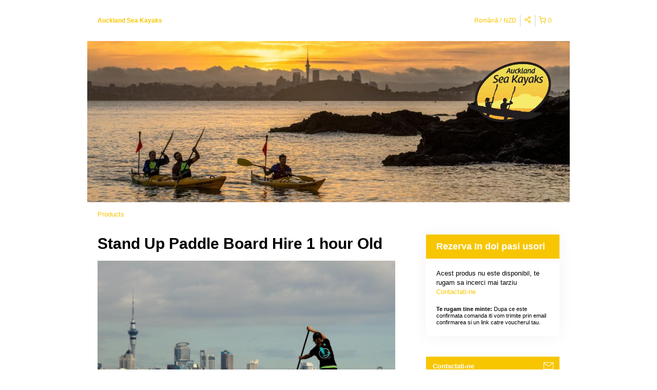

--- FILE ---
content_type: text/html; charset=UTF-8
request_url: https://aucklandseakayaks.rezdy.com/406433/stand-up-paddle-board-hire?currency=NZD&lang=ro
body_size: 49523
content:
<!doctype html>
<html class="no-js" lang="en">
	<head>
		<script type="text/javascript">
    (function() {
        /**
         * @type {Object}
         */
        var params = {};

                params.currencyConversionEndpoint = "https://p6c3x5sxpa.execute-api.us-west-2.amazonaws.com/prod/convert";
        params.localeDecimalSymbol = ",";
        params.currencyBase = "NZD";
        params.targetCurrency = "NZD";
        params.targetCurrencySymbol = "NZ$";
        params.currencyMessage = "Estimated conversion from {amount}";
        params.lang = "ro";

        /**
         * @namespace rezdy
         */
        window.rezdy = {};
        window.rezdy.params = params;
    })();
</script>
		<!-- Smart Polyfill service, detects user agent and replies with only missing features. Modern chrome gets an empty response, IE8 gets everything -->
<script crossorigin="anonymous" src="https://cdnjs.cloudflare.com/polyfill/v2/polyfill.js?features=default,NodeList.prototype.forEach,Intl.~locale.en,Intl.~locale.fr,Intl.~locale.es,Intl.~locale.pt,Intl.~locale.de,Intl.~locale.it,Intl.~locale.zh,Intl.~locale.sv,Intl.~locale.nb,Intl.~locale.ru,Intl.~locale.da,Intl.~locale.ja,Intl.~locale.jo,Intl.~locale.ro,Intl.~locale.tr,Intl.~locale.fi,Intl.~locale.sk"></script>
		<!-- Meta tags -->
<meta charset="utf-8" />
<meta http-equiv="X-UA-Compatible" content="IE=edge,chrome=1" /><script type="text/javascript">(window.NREUM||(NREUM={})).init={privacy:{cookies_enabled:true},ajax:{deny_list:["bam.nr-data.net"]},feature_flags:["soft_nav"],distributed_tracing:{enabled:true}};(window.NREUM||(NREUM={})).loader_config={agentID:"1103461758",accountID:"571936",trustKey:"571936",xpid:"UQEGWFVVGwIAVVBTDgMAVl0=",licenseKey:"fac5ff6a9a",applicationID:"1011192709",browserID:"1103461758"};;/*! For license information please see nr-loader-spa-1.308.0.min.js.LICENSE.txt */
(()=>{var e,t,r={384:(e,t,r)=>{"use strict";r.d(t,{NT:()=>a,US:()=>u,Zm:()=>o,bQ:()=>d,dV:()=>c,pV:()=>l});var n=r(6154),i=r(1863),s=r(1910);const a={beacon:"bam.nr-data.net",errorBeacon:"bam.nr-data.net"};function o(){return n.gm.NREUM||(n.gm.NREUM={}),void 0===n.gm.newrelic&&(n.gm.newrelic=n.gm.NREUM),n.gm.NREUM}function c(){let e=o();return e.o||(e.o={ST:n.gm.setTimeout,SI:n.gm.setImmediate||n.gm.setInterval,CT:n.gm.clearTimeout,XHR:n.gm.XMLHttpRequest,REQ:n.gm.Request,EV:n.gm.Event,PR:n.gm.Promise,MO:n.gm.MutationObserver,FETCH:n.gm.fetch,WS:n.gm.WebSocket},(0,s.i)(...Object.values(e.o))),e}function d(e,t){let r=o();r.initializedAgents??={},t.initializedAt={ms:(0,i.t)(),date:new Date},r.initializedAgents[e]=t}function u(e,t){o()[e]=t}function l(){return function(){let e=o();const t=e.info||{};e.info={beacon:a.beacon,errorBeacon:a.errorBeacon,...t}}(),function(){let e=o();const t=e.init||{};e.init={...t}}(),c(),function(){let e=o();const t=e.loader_config||{};e.loader_config={...t}}(),o()}},782:(e,t,r)=>{"use strict";r.d(t,{T:()=>n});const n=r(860).K7.pageViewTiming},860:(e,t,r)=>{"use strict";r.d(t,{$J:()=>u,K7:()=>c,P3:()=>d,XX:()=>i,Yy:()=>o,df:()=>s,qY:()=>n,v4:()=>a});const n="events",i="jserrors",s="browser/blobs",a="rum",o="browser/logs",c={ajax:"ajax",genericEvents:"generic_events",jserrors:i,logging:"logging",metrics:"metrics",pageAction:"page_action",pageViewEvent:"page_view_event",pageViewTiming:"page_view_timing",sessionReplay:"session_replay",sessionTrace:"session_trace",softNav:"soft_navigations",spa:"spa"},d={[c.pageViewEvent]:1,[c.pageViewTiming]:2,[c.metrics]:3,[c.jserrors]:4,[c.spa]:5,[c.ajax]:6,[c.sessionTrace]:7,[c.softNav]:8,[c.sessionReplay]:9,[c.logging]:10,[c.genericEvents]:11},u={[c.pageViewEvent]:a,[c.pageViewTiming]:n,[c.ajax]:n,[c.spa]:n,[c.softNav]:n,[c.metrics]:i,[c.jserrors]:i,[c.sessionTrace]:s,[c.sessionReplay]:s,[c.logging]:o,[c.genericEvents]:"ins"}},944:(e,t,r)=>{"use strict";r.d(t,{R:()=>i});var n=r(3241);function i(e,t){"function"==typeof console.debug&&(console.debug("New Relic Warning: https://github.com/newrelic/newrelic-browser-agent/blob/main/docs/warning-codes.md#".concat(e),t),(0,n.W)({agentIdentifier:null,drained:null,type:"data",name:"warn",feature:"warn",data:{code:e,secondary:t}}))}},993:(e,t,r)=>{"use strict";r.d(t,{A$:()=>s,ET:()=>a,TZ:()=>o,p_:()=>i});var n=r(860);const i={ERROR:"ERROR",WARN:"WARN",INFO:"INFO",DEBUG:"DEBUG",TRACE:"TRACE"},s={OFF:0,ERROR:1,WARN:2,INFO:3,DEBUG:4,TRACE:5},a="log",o=n.K7.logging},1541:(e,t,r)=>{"use strict";r.d(t,{U:()=>i,f:()=>n});const n={MFE:"MFE",BA:"BA"};function i(e,t){if(2!==t?.harvestEndpointVersion)return{};const r=t.agentRef.runtime.appMetadata.agents[0].entityGuid;return e?{"source.id":e.id,"source.name":e.name,"source.type":e.type,"parent.id":e.parent?.id||r,"parent.type":e.parent?.type||n.BA}:{"entity.guid":r,appId:t.agentRef.info.applicationID}}},1687:(e,t,r)=>{"use strict";r.d(t,{Ak:()=>d,Ze:()=>h,x3:()=>u});var n=r(3241),i=r(7836),s=r(3606),a=r(860),o=r(2646);const c={};function d(e,t){const r={staged:!1,priority:a.P3[t]||0};l(e),c[e].get(t)||c[e].set(t,r)}function u(e,t){e&&c[e]&&(c[e].get(t)&&c[e].delete(t),p(e,t,!1),c[e].size&&f(e))}function l(e){if(!e)throw new Error("agentIdentifier required");c[e]||(c[e]=new Map)}function h(e="",t="feature",r=!1){if(l(e),!e||!c[e].get(t)||r)return p(e,t);c[e].get(t).staged=!0,f(e)}function f(e){const t=Array.from(c[e]);t.every(([e,t])=>t.staged)&&(t.sort((e,t)=>e[1].priority-t[1].priority),t.forEach(([t])=>{c[e].delete(t),p(e,t)}))}function p(e,t,r=!0){const a=e?i.ee.get(e):i.ee,c=s.i.handlers;if(!a.aborted&&a.backlog&&c){if((0,n.W)({agentIdentifier:e,type:"lifecycle",name:"drain",feature:t}),r){const e=a.backlog[t],r=c[t];if(r){for(let t=0;e&&t<e.length;++t)g(e[t],r);Object.entries(r).forEach(([e,t])=>{Object.values(t||{}).forEach(t=>{t[0]?.on&&t[0]?.context()instanceof o.y&&t[0].on(e,t[1])})})}}a.isolatedBacklog||delete c[t],a.backlog[t]=null,a.emit("drain-"+t,[])}}function g(e,t){var r=e[1];Object.values(t[r]||{}).forEach(t=>{var r=e[0];if(t[0]===r){var n=t[1],i=e[3],s=e[2];n.apply(i,s)}})}},1738:(e,t,r)=>{"use strict";r.d(t,{U:()=>f,Y:()=>h});var n=r(3241),i=r(9908),s=r(1863),a=r(944),o=r(5701),c=r(3969),d=r(8362),u=r(860),l=r(4261);function h(e,t,r,s){const h=s||r;!h||h[e]&&h[e]!==d.d.prototype[e]||(h[e]=function(){(0,i.p)(c.xV,["API/"+e+"/called"],void 0,u.K7.metrics,r.ee),(0,n.W)({agentIdentifier:r.agentIdentifier,drained:!!o.B?.[r.agentIdentifier],type:"data",name:"api",feature:l.Pl+e,data:{}});try{return t.apply(this,arguments)}catch(e){(0,a.R)(23,e)}})}function f(e,t,r,n,a){const o=e.info;null===r?delete o.jsAttributes[t]:o.jsAttributes[t]=r,(a||null===r)&&(0,i.p)(l.Pl+n,[(0,s.t)(),t,r],void 0,"session",e.ee)}},1741:(e,t,r)=>{"use strict";r.d(t,{W:()=>s});var n=r(944),i=r(4261);class s{#e(e,...t){if(this[e]!==s.prototype[e])return this[e](...t);(0,n.R)(35,e)}addPageAction(e,t){return this.#e(i.hG,e,t)}register(e){return this.#e(i.eY,e)}recordCustomEvent(e,t){return this.#e(i.fF,e,t)}setPageViewName(e,t){return this.#e(i.Fw,e,t)}setCustomAttribute(e,t,r){return this.#e(i.cD,e,t,r)}noticeError(e,t){return this.#e(i.o5,e,t)}setUserId(e,t=!1){return this.#e(i.Dl,e,t)}setApplicationVersion(e){return this.#e(i.nb,e)}setErrorHandler(e){return this.#e(i.bt,e)}addRelease(e,t){return this.#e(i.k6,e,t)}log(e,t){return this.#e(i.$9,e,t)}start(){return this.#e(i.d3)}finished(e){return this.#e(i.BL,e)}recordReplay(){return this.#e(i.CH)}pauseReplay(){return this.#e(i.Tb)}addToTrace(e){return this.#e(i.U2,e)}setCurrentRouteName(e){return this.#e(i.PA,e)}interaction(e){return this.#e(i.dT,e)}wrapLogger(e,t,r){return this.#e(i.Wb,e,t,r)}measure(e,t){return this.#e(i.V1,e,t)}consent(e){return this.#e(i.Pv,e)}}},1863:(e,t,r)=>{"use strict";function n(){return Math.floor(performance.now())}r.d(t,{t:()=>n})},1910:(e,t,r)=>{"use strict";r.d(t,{i:()=>s});var n=r(944);const i=new Map;function s(...e){return e.every(e=>{if(i.has(e))return i.get(e);const t="function"==typeof e?e.toString():"",r=t.includes("[native code]"),s=t.includes("nrWrapper");return r||s||(0,n.R)(64,e?.name||t),i.set(e,r),r})}},2555:(e,t,r)=>{"use strict";r.d(t,{D:()=>o,f:()=>a});var n=r(384),i=r(8122);const s={beacon:n.NT.beacon,errorBeacon:n.NT.errorBeacon,licenseKey:void 0,applicationID:void 0,sa:void 0,queueTime:void 0,applicationTime:void 0,ttGuid:void 0,user:void 0,account:void 0,product:void 0,extra:void 0,jsAttributes:{},userAttributes:void 0,atts:void 0,transactionName:void 0,tNamePlain:void 0};function a(e){try{return!!e.licenseKey&&!!e.errorBeacon&&!!e.applicationID}catch(e){return!1}}const o=e=>(0,i.a)(e,s)},2614:(e,t,r)=>{"use strict";r.d(t,{BB:()=>a,H3:()=>n,g:()=>d,iL:()=>c,tS:()=>o,uh:()=>i,wk:()=>s});const n="NRBA",i="SESSION",s=144e5,a=18e5,o={STARTED:"session-started",PAUSE:"session-pause",RESET:"session-reset",RESUME:"session-resume",UPDATE:"session-update"},c={SAME_TAB:"same-tab",CROSS_TAB:"cross-tab"},d={OFF:0,FULL:1,ERROR:2}},2646:(e,t,r)=>{"use strict";r.d(t,{y:()=>n});class n{constructor(e){this.contextId=e}}},2843:(e,t,r)=>{"use strict";r.d(t,{G:()=>s,u:()=>i});var n=r(3878);function i(e,t=!1,r,i){(0,n.DD)("visibilitychange",function(){if(t)return void("hidden"===document.visibilityState&&e());e(document.visibilityState)},r,i)}function s(e,t,r){(0,n.sp)("pagehide",e,t,r)}},3241:(e,t,r)=>{"use strict";r.d(t,{W:()=>s});var n=r(6154);const i="newrelic";function s(e={}){try{n.gm.dispatchEvent(new CustomEvent(i,{detail:e}))}catch(e){}}},3304:(e,t,r)=>{"use strict";r.d(t,{A:()=>s});var n=r(7836);const i=()=>{const e=new WeakSet;return(t,r)=>{if("object"==typeof r&&null!==r){if(e.has(r))return;e.add(r)}return r}};function s(e){try{return JSON.stringify(e,i())??""}catch(e){try{n.ee.emit("internal-error",[e])}catch(e){}return""}}},3333:(e,t,r)=>{"use strict";r.d(t,{$v:()=>u,TZ:()=>n,Xh:()=>c,Zp:()=>i,kd:()=>d,mq:()=>o,nf:()=>a,qN:()=>s});const n=r(860).K7.genericEvents,i=["auxclick","click","copy","keydown","paste","scrollend"],s=["focus","blur"],a=4,o=1e3,c=2e3,d=["PageAction","UserAction","BrowserPerformance"],u={RESOURCES:"experimental.resources",REGISTER:"register"}},3434:(e,t,r)=>{"use strict";r.d(t,{Jt:()=>s,YM:()=>d});var n=r(7836),i=r(5607);const s="nr@original:".concat(i.W),a=50;var o=Object.prototype.hasOwnProperty,c=!1;function d(e,t){return e||(e=n.ee),r.inPlace=function(e,t,n,i,s){n||(n="");const a="-"===n.charAt(0);for(let o=0;o<t.length;o++){const c=t[o],d=e[c];l(d)||(e[c]=r(d,a?c+n:n,i,c,s))}},r.flag=s,r;function r(t,r,n,c,d){return l(t)?t:(r||(r=""),nrWrapper[s]=t,function(e,t,r){if(Object.defineProperty&&Object.keys)try{return Object.keys(e).forEach(function(r){Object.defineProperty(t,r,{get:function(){return e[r]},set:function(t){return e[r]=t,t}})}),t}catch(e){u([e],r)}for(var n in e)o.call(e,n)&&(t[n]=e[n])}(t,nrWrapper,e),nrWrapper);function nrWrapper(){var s,o,l,h;let f;try{o=this,s=[...arguments],l="function"==typeof n?n(s,o):n||{}}catch(t){u([t,"",[s,o,c],l],e)}i(r+"start",[s,o,c],l,d);const p=performance.now();let g;try{return h=t.apply(o,s),g=performance.now(),h}catch(e){throw g=performance.now(),i(r+"err",[s,o,e],l,d),f=e,f}finally{const e=g-p,t={start:p,end:g,duration:e,isLongTask:e>=a,methodName:c,thrownError:f};t.isLongTask&&i("long-task",[t,o],l,d),i(r+"end",[s,o,h],l,d)}}}function i(r,n,i,s){if(!c||t){var a=c;c=!0;try{e.emit(r,n,i,t,s)}catch(t){u([t,r,n,i],e)}c=a}}}function u(e,t){t||(t=n.ee);try{t.emit("internal-error",e)}catch(e){}}function l(e){return!(e&&"function"==typeof e&&e.apply&&!e[s])}},3606:(e,t,r)=>{"use strict";r.d(t,{i:()=>s});var n=r(9908);s.on=a;var i=s.handlers={};function s(e,t,r,s){a(s||n.d,i,e,t,r)}function a(e,t,r,i,s){s||(s="feature"),e||(e=n.d);var a=t[s]=t[s]||{};(a[r]=a[r]||[]).push([e,i])}},3738:(e,t,r)=>{"use strict";r.d(t,{He:()=>i,Kp:()=>o,Lc:()=>d,Rz:()=>u,TZ:()=>n,bD:()=>s,d3:()=>a,jx:()=>l,sl:()=>h,uP:()=>c});const n=r(860).K7.sessionTrace,i="bstResource",s="resource",a="-start",o="-end",c="fn"+a,d="fn"+o,u="pushState",l=1e3,h=3e4},3785:(e,t,r)=>{"use strict";r.d(t,{R:()=>c,b:()=>d});var n=r(9908),i=r(1863),s=r(860),a=r(3969),o=r(993);function c(e,t,r={},c=o.p_.INFO,d=!0,u,l=(0,i.t)()){(0,n.p)(a.xV,["API/logging/".concat(c.toLowerCase(),"/called")],void 0,s.K7.metrics,e),(0,n.p)(o.ET,[l,t,r,c,d,u],void 0,s.K7.logging,e)}function d(e){return"string"==typeof e&&Object.values(o.p_).some(t=>t===e.toUpperCase().trim())}},3878:(e,t,r)=>{"use strict";function n(e,t){return{capture:e,passive:!1,signal:t}}function i(e,t,r=!1,i){window.addEventListener(e,t,n(r,i))}function s(e,t,r=!1,i){document.addEventListener(e,t,n(r,i))}r.d(t,{DD:()=>s,jT:()=>n,sp:()=>i})},3962:(e,t,r)=>{"use strict";r.d(t,{AM:()=>a,O2:()=>l,OV:()=>s,Qu:()=>h,TZ:()=>c,ih:()=>f,pP:()=>o,t1:()=>u,tC:()=>i,wD:()=>d});var n=r(860);const i=["click","keydown","submit"],s="popstate",a="api",o="initialPageLoad",c=n.K7.softNav,d=5e3,u=500,l={INITIAL_PAGE_LOAD:"",ROUTE_CHANGE:1,UNSPECIFIED:2},h={INTERACTION:1,AJAX:2,CUSTOM_END:3,CUSTOM_TRACER:4},f={IP:"in progress",PF:"pending finish",FIN:"finished",CAN:"cancelled"}},3969:(e,t,r)=>{"use strict";r.d(t,{TZ:()=>n,XG:()=>o,rs:()=>i,xV:()=>a,z_:()=>s});const n=r(860).K7.metrics,i="sm",s="cm",a="storeSupportabilityMetrics",o="storeEventMetrics"},4234:(e,t,r)=>{"use strict";r.d(t,{W:()=>s});var n=r(7836),i=r(1687);class s{constructor(e,t){this.agentIdentifier=e,this.ee=n.ee.get(e),this.featureName=t,this.blocked=!1}deregisterDrain(){(0,i.x3)(this.agentIdentifier,this.featureName)}}},4261:(e,t,r)=>{"use strict";r.d(t,{$9:()=>u,BL:()=>c,CH:()=>p,Dl:()=>R,Fw:()=>w,PA:()=>v,Pl:()=>n,Pv:()=>A,Tb:()=>h,U2:()=>a,V1:()=>E,Wb:()=>T,bt:()=>y,cD:()=>b,d3:()=>x,dT:()=>d,eY:()=>g,fF:()=>f,hG:()=>s,hw:()=>i,k6:()=>o,nb:()=>m,o5:()=>l});const n="api-",i=n+"ixn-",s="addPageAction",a="addToTrace",o="addRelease",c="finished",d="interaction",u="log",l="noticeError",h="pauseReplay",f="recordCustomEvent",p="recordReplay",g="register",m="setApplicationVersion",v="setCurrentRouteName",b="setCustomAttribute",y="setErrorHandler",w="setPageViewName",R="setUserId",x="start",T="wrapLogger",E="measure",A="consent"},5205:(e,t,r)=>{"use strict";r.d(t,{j:()=>S});var n=r(384),i=r(1741);var s=r(2555),a=r(3333);const o=e=>{if(!e||"string"!=typeof e)return!1;try{document.createDocumentFragment().querySelector(e)}catch{return!1}return!0};var c=r(2614),d=r(944),u=r(8122);const l="[data-nr-mask]",h=e=>(0,u.a)(e,(()=>{const e={feature_flags:[],experimental:{allow_registered_children:!1,resources:!1},mask_selector:"*",block_selector:"[data-nr-block]",mask_input_options:{color:!1,date:!1,"datetime-local":!1,email:!1,month:!1,number:!1,range:!1,search:!1,tel:!1,text:!1,time:!1,url:!1,week:!1,textarea:!1,select:!1,password:!0}};return{ajax:{deny_list:void 0,block_internal:!0,enabled:!0,autoStart:!0},api:{get allow_registered_children(){return e.feature_flags.includes(a.$v.REGISTER)||e.experimental.allow_registered_children},set allow_registered_children(t){e.experimental.allow_registered_children=t},duplicate_registered_data:!1},browser_consent_mode:{enabled:!1},distributed_tracing:{enabled:void 0,exclude_newrelic_header:void 0,cors_use_newrelic_header:void 0,cors_use_tracecontext_headers:void 0,allowed_origins:void 0},get feature_flags(){return e.feature_flags},set feature_flags(t){e.feature_flags=t},generic_events:{enabled:!0,autoStart:!0},harvest:{interval:30},jserrors:{enabled:!0,autoStart:!0},logging:{enabled:!0,autoStart:!0},metrics:{enabled:!0,autoStart:!0},obfuscate:void 0,page_action:{enabled:!0},page_view_event:{enabled:!0,autoStart:!0},page_view_timing:{enabled:!0,autoStart:!0},performance:{capture_marks:!1,capture_measures:!1,capture_detail:!0,resources:{get enabled(){return e.feature_flags.includes(a.$v.RESOURCES)||e.experimental.resources},set enabled(t){e.experimental.resources=t},asset_types:[],first_party_domains:[],ignore_newrelic:!0}},privacy:{cookies_enabled:!0},proxy:{assets:void 0,beacon:void 0},session:{expiresMs:c.wk,inactiveMs:c.BB},session_replay:{autoStart:!0,enabled:!1,preload:!1,sampling_rate:10,error_sampling_rate:100,collect_fonts:!1,inline_images:!1,fix_stylesheets:!0,mask_all_inputs:!0,get mask_text_selector(){return e.mask_selector},set mask_text_selector(t){o(t)?e.mask_selector="".concat(t,",").concat(l):""===t||null===t?e.mask_selector=l:(0,d.R)(5,t)},get block_class(){return"nr-block"},get ignore_class(){return"nr-ignore"},get mask_text_class(){return"nr-mask"},get block_selector(){return e.block_selector},set block_selector(t){o(t)?e.block_selector+=",".concat(t):""!==t&&(0,d.R)(6,t)},get mask_input_options(){return e.mask_input_options},set mask_input_options(t){t&&"object"==typeof t?e.mask_input_options={...t,password:!0}:(0,d.R)(7,t)}},session_trace:{enabled:!0,autoStart:!0},soft_navigations:{enabled:!0,autoStart:!0},spa:{enabled:!0,autoStart:!0},ssl:void 0,user_actions:{enabled:!0,elementAttributes:["id","className","tagName","type"]}}})());var f=r(6154),p=r(9324);let g=0;const m={buildEnv:p.F3,distMethod:p.Xs,version:p.xv,originTime:f.WN},v={consented:!1},b={appMetadata:{},get consented(){return this.session?.state?.consent||v.consented},set consented(e){v.consented=e},customTransaction:void 0,denyList:void 0,disabled:!1,harvester:void 0,isolatedBacklog:!1,isRecording:!1,loaderType:void 0,maxBytes:3e4,obfuscator:void 0,onerror:void 0,ptid:void 0,releaseIds:{},session:void 0,timeKeeper:void 0,registeredEntities:[],jsAttributesMetadata:{bytes:0},get harvestCount(){return++g}},y=e=>{const t=(0,u.a)(e,b),r=Object.keys(m).reduce((e,t)=>(e[t]={value:m[t],writable:!1,configurable:!0,enumerable:!0},e),{});return Object.defineProperties(t,r)};var w=r(5701);const R=e=>{const t=e.startsWith("http");e+="/",r.p=t?e:"https://"+e};var x=r(7836),T=r(3241);const E={accountID:void 0,trustKey:void 0,agentID:void 0,licenseKey:void 0,applicationID:void 0,xpid:void 0},A=e=>(0,u.a)(e,E),_=new Set;function S(e,t={},r,a){let{init:o,info:c,loader_config:d,runtime:u={},exposed:l=!0}=t;if(!c){const e=(0,n.pV)();o=e.init,c=e.info,d=e.loader_config}e.init=h(o||{}),e.loader_config=A(d||{}),c.jsAttributes??={},f.bv&&(c.jsAttributes.isWorker=!0),e.info=(0,s.D)(c);const p=e.init,g=[c.beacon,c.errorBeacon];_.has(e.agentIdentifier)||(p.proxy.assets&&(R(p.proxy.assets),g.push(p.proxy.assets)),p.proxy.beacon&&g.push(p.proxy.beacon),e.beacons=[...g],function(e){const t=(0,n.pV)();Object.getOwnPropertyNames(i.W.prototype).forEach(r=>{const n=i.W.prototype[r];if("function"!=typeof n||"constructor"===n)return;let s=t[r];e[r]&&!1!==e.exposed&&"micro-agent"!==e.runtime?.loaderType&&(t[r]=(...t)=>{const n=e[r](...t);return s?s(...t):n})})}(e),(0,n.US)("activatedFeatures",w.B)),u.denyList=[...p.ajax.deny_list||[],...p.ajax.block_internal?g:[]],u.ptid=e.agentIdentifier,u.loaderType=r,e.runtime=y(u),_.has(e.agentIdentifier)||(e.ee=x.ee.get(e.agentIdentifier),e.exposed=l,(0,T.W)({agentIdentifier:e.agentIdentifier,drained:!!w.B?.[e.agentIdentifier],type:"lifecycle",name:"initialize",feature:void 0,data:e.config})),_.add(e.agentIdentifier)}},5270:(e,t,r)=>{"use strict";r.d(t,{Aw:()=>a,SR:()=>s,rF:()=>o});var n=r(384),i=r(7767);function s(e){return!!(0,n.dV)().o.MO&&(0,i.V)(e)&&!0===e?.session_trace.enabled}function a(e){return!0===e?.session_replay.preload&&s(e)}function o(e,t){try{if("string"==typeof t?.type){if("password"===t.type.toLowerCase())return"*".repeat(e?.length||0);if(void 0!==t?.dataset?.nrUnmask||t?.classList?.contains("nr-unmask"))return e}}catch(e){}return"string"==typeof e?e.replace(/[\S]/g,"*"):"*".repeat(e?.length||0)}},5289:(e,t,r)=>{"use strict";r.d(t,{GG:()=>a,Qr:()=>c,sB:()=>o});var n=r(3878),i=r(6389);function s(){return"undefined"==typeof document||"complete"===document.readyState}function a(e,t){if(s())return e();const r=(0,i.J)(e),a=setInterval(()=>{s()&&(clearInterval(a),r())},500);(0,n.sp)("load",r,t)}function o(e){if(s())return e();(0,n.DD)("DOMContentLoaded",e)}function c(e){if(s())return e();(0,n.sp)("popstate",e)}},5607:(e,t,r)=>{"use strict";r.d(t,{W:()=>n});const n=(0,r(9566).bz)()},5701:(e,t,r)=>{"use strict";r.d(t,{B:()=>s,t:()=>a});var n=r(3241);const i=new Set,s={};function a(e,t){const r=t.agentIdentifier;s[r]??={},e&&"object"==typeof e&&(i.has(r)||(t.ee.emit("rumresp",[e]),s[r]=e,i.add(r),(0,n.W)({agentIdentifier:r,loaded:!0,drained:!0,type:"lifecycle",name:"load",feature:void 0,data:e})))}},6154:(e,t,r)=>{"use strict";r.d(t,{OF:()=>d,RI:()=>i,WN:()=>h,bv:()=>s,eN:()=>f,gm:()=>a,lR:()=>l,m:()=>c,mw:()=>o,sb:()=>u});var n=r(1863);const i="undefined"!=typeof window&&!!window.document,s="undefined"!=typeof WorkerGlobalScope&&("undefined"!=typeof self&&self instanceof WorkerGlobalScope&&self.navigator instanceof WorkerNavigator||"undefined"!=typeof globalThis&&globalThis instanceof WorkerGlobalScope&&globalThis.navigator instanceof WorkerNavigator),a=i?window:"undefined"!=typeof WorkerGlobalScope&&("undefined"!=typeof self&&self instanceof WorkerGlobalScope&&self||"undefined"!=typeof globalThis&&globalThis instanceof WorkerGlobalScope&&globalThis),o=Boolean("hidden"===a?.document?.visibilityState),c=""+a?.location,d=/iPad|iPhone|iPod/.test(a.navigator?.userAgent),u=d&&"undefined"==typeof SharedWorker,l=(()=>{const e=a.navigator?.userAgent?.match(/Firefox[/\s](\d+\.\d+)/);return Array.isArray(e)&&e.length>=2?+e[1]:0})(),h=Date.now()-(0,n.t)(),f=()=>"undefined"!=typeof PerformanceNavigationTiming&&a?.performance?.getEntriesByType("navigation")?.[0]?.responseStart},6344:(e,t,r)=>{"use strict";r.d(t,{BB:()=>u,Qb:()=>l,TZ:()=>i,Ug:()=>a,Vh:()=>s,_s:()=>o,bc:()=>d,yP:()=>c});var n=r(2614);const i=r(860).K7.sessionReplay,s="errorDuringReplay",a=.12,o={DomContentLoaded:0,Load:1,FullSnapshot:2,IncrementalSnapshot:3,Meta:4,Custom:5},c={[n.g.ERROR]:15e3,[n.g.FULL]:3e5,[n.g.OFF]:0},d={RESET:{message:"Session was reset",sm:"Reset"},IMPORT:{message:"Recorder failed to import",sm:"Import"},TOO_MANY:{message:"429: Too Many Requests",sm:"Too-Many"},TOO_BIG:{message:"Payload was too large",sm:"Too-Big"},CROSS_TAB:{message:"Session Entity was set to OFF on another tab",sm:"Cross-Tab"},ENTITLEMENTS:{message:"Session Replay is not allowed and will not be started",sm:"Entitlement"}},u=5e3,l={API:"api",RESUME:"resume",SWITCH_TO_FULL:"switchToFull",INITIALIZE:"initialize",PRELOAD:"preload"}},6389:(e,t,r)=>{"use strict";function n(e,t=500,r={}){const n=r?.leading||!1;let i;return(...r)=>{n&&void 0===i&&(e.apply(this,r),i=setTimeout(()=>{i=clearTimeout(i)},t)),n||(clearTimeout(i),i=setTimeout(()=>{e.apply(this,r)},t))}}function i(e){let t=!1;return(...r)=>{t||(t=!0,e.apply(this,r))}}r.d(t,{J:()=>i,s:()=>n})},6630:(e,t,r)=>{"use strict";r.d(t,{T:()=>n});const n=r(860).K7.pageViewEvent},6774:(e,t,r)=>{"use strict";r.d(t,{T:()=>n});const n=r(860).K7.jserrors},7295:(e,t,r)=>{"use strict";r.d(t,{Xv:()=>a,gX:()=>i,iW:()=>s});var n=[];function i(e){if(!e||s(e))return!1;if(0===n.length)return!0;if("*"===n[0].hostname)return!1;for(var t=0;t<n.length;t++){var r=n[t];if(r.hostname.test(e.hostname)&&r.pathname.test(e.pathname))return!1}return!0}function s(e){return void 0===e.hostname}function a(e){if(n=[],e&&e.length)for(var t=0;t<e.length;t++){let r=e[t];if(!r)continue;if("*"===r)return void(n=[{hostname:"*"}]);0===r.indexOf("http://")?r=r.substring(7):0===r.indexOf("https://")&&(r=r.substring(8));const i=r.indexOf("/");let s,a;i>0?(s=r.substring(0,i),a=r.substring(i)):(s=r,a="*");let[c]=s.split(":");n.push({hostname:o(c),pathname:o(a,!0)})}}function o(e,t=!1){const r=e.replace(/[.+?^${}()|[\]\\]/g,e=>"\\"+e).replace(/\*/g,".*?");return new RegExp((t?"^":"")+r+"$")}},7485:(e,t,r)=>{"use strict";r.d(t,{D:()=>i});var n=r(6154);function i(e){if(0===(e||"").indexOf("data:"))return{protocol:"data"};try{const t=new URL(e,location.href),r={port:t.port,hostname:t.hostname,pathname:t.pathname,search:t.search,protocol:t.protocol.slice(0,t.protocol.indexOf(":")),sameOrigin:t.protocol===n.gm?.location?.protocol&&t.host===n.gm?.location?.host};return r.port&&""!==r.port||("http:"===t.protocol&&(r.port="80"),"https:"===t.protocol&&(r.port="443")),r.pathname&&""!==r.pathname?r.pathname.startsWith("/")||(r.pathname="/".concat(r.pathname)):r.pathname="/",r}catch(e){return{}}}},7699:(e,t,r)=>{"use strict";r.d(t,{It:()=>s,KC:()=>o,No:()=>i,qh:()=>a});var n=r(860);const i=16e3,s=1e6,a="SESSION_ERROR",o={[n.K7.logging]:!0,[n.K7.genericEvents]:!1,[n.K7.jserrors]:!1,[n.K7.ajax]:!1}},7767:(e,t,r)=>{"use strict";r.d(t,{V:()=>i});var n=r(6154);const i=e=>n.RI&&!0===e?.privacy.cookies_enabled},7836:(e,t,r)=>{"use strict";r.d(t,{P:()=>o,ee:()=>c});var n=r(384),i=r(8990),s=r(2646),a=r(5607);const o="nr@context:".concat(a.W),c=function e(t,r){var n={},a={},u={},l=!1;try{l=16===r.length&&d.initializedAgents?.[r]?.runtime.isolatedBacklog}catch(e){}var h={on:p,addEventListener:p,removeEventListener:function(e,t){var r=n[e];if(!r)return;for(var i=0;i<r.length;i++)r[i]===t&&r.splice(i,1)},emit:function(e,r,n,i,s){!1!==s&&(s=!0);if(c.aborted&&!i)return;t&&s&&t.emit(e,r,n);var o=f(n);g(e).forEach(e=>{e.apply(o,r)});var d=v()[a[e]];d&&d.push([h,e,r,o]);return o},get:m,listeners:g,context:f,buffer:function(e,t){const r=v();if(t=t||"feature",h.aborted)return;Object.entries(e||{}).forEach(([e,n])=>{a[n]=t,t in r||(r[t]=[])})},abort:function(){h._aborted=!0,Object.keys(h.backlog).forEach(e=>{delete h.backlog[e]})},isBuffering:function(e){return!!v()[a[e]]},debugId:r,backlog:l?{}:t&&"object"==typeof t.backlog?t.backlog:{},isolatedBacklog:l};return Object.defineProperty(h,"aborted",{get:()=>{let e=h._aborted||!1;return e||(t&&(e=t.aborted),e)}}),h;function f(e){return e&&e instanceof s.y?e:e?(0,i.I)(e,o,()=>new s.y(o)):new s.y(o)}function p(e,t){n[e]=g(e).concat(t)}function g(e){return n[e]||[]}function m(t){return u[t]=u[t]||e(h,t)}function v(){return h.backlog}}(void 0,"globalEE"),d=(0,n.Zm)();d.ee||(d.ee=c)},8122:(e,t,r)=>{"use strict";r.d(t,{a:()=>i});var n=r(944);function i(e,t){try{if(!e||"object"!=typeof e)return(0,n.R)(3);if(!t||"object"!=typeof t)return(0,n.R)(4);const r=Object.create(Object.getPrototypeOf(t),Object.getOwnPropertyDescriptors(t)),s=0===Object.keys(r).length?e:r;for(let a in s)if(void 0!==e[a])try{if(null===e[a]){r[a]=null;continue}Array.isArray(e[a])&&Array.isArray(t[a])?r[a]=Array.from(new Set([...e[a],...t[a]])):"object"==typeof e[a]&&"object"==typeof t[a]?r[a]=i(e[a],t[a]):r[a]=e[a]}catch(e){r[a]||(0,n.R)(1,e)}return r}catch(e){(0,n.R)(2,e)}}},8139:(e,t,r)=>{"use strict";r.d(t,{u:()=>h});var n=r(7836),i=r(3434),s=r(8990),a=r(6154);const o={},c=a.gm.XMLHttpRequest,d="addEventListener",u="removeEventListener",l="nr@wrapped:".concat(n.P);function h(e){var t=function(e){return(e||n.ee).get("events")}(e);if(o[t.debugId]++)return t;o[t.debugId]=1;var r=(0,i.YM)(t,!0);function h(e){r.inPlace(e,[d,u],"-",p)}function p(e,t){return e[1]}return"getPrototypeOf"in Object&&(a.RI&&f(document,h),c&&f(c.prototype,h),f(a.gm,h)),t.on(d+"-start",function(e,t){var n=e[1];if(null!==n&&("function"==typeof n||"object"==typeof n)&&"newrelic"!==e[0]){var i=(0,s.I)(n,l,function(){var e={object:function(){if("function"!=typeof n.handleEvent)return;return n.handleEvent.apply(n,arguments)},function:n}[typeof n];return e?r(e,"fn-",null,e.name||"anonymous"):n});this.wrapped=e[1]=i}}),t.on(u+"-start",function(e){e[1]=this.wrapped||e[1]}),t}function f(e,t,...r){let n=e;for(;"object"==typeof n&&!Object.prototype.hasOwnProperty.call(n,d);)n=Object.getPrototypeOf(n);n&&t(n,...r)}},8362:(e,t,r)=>{"use strict";r.d(t,{d:()=>s});var n=r(9566),i=r(1741);class s extends i.W{agentIdentifier=(0,n.LA)(16)}},8374:(e,t,r)=>{r.nc=(()=>{try{return document?.currentScript?.nonce}catch(e){}return""})()},8990:(e,t,r)=>{"use strict";r.d(t,{I:()=>i});var n=Object.prototype.hasOwnProperty;function i(e,t,r){if(n.call(e,t))return e[t];var i=r();if(Object.defineProperty&&Object.keys)try{return Object.defineProperty(e,t,{value:i,writable:!0,enumerable:!1}),i}catch(e){}return e[t]=i,i}},9119:(e,t,r)=>{"use strict";r.d(t,{L:()=>s});var n=/([^?#]*)[^#]*(#[^?]*|$).*/,i=/([^?#]*)().*/;function s(e,t){return e?e.replace(t?n:i,"$1$2"):e}},9300:(e,t,r)=>{"use strict";r.d(t,{T:()=>n});const n=r(860).K7.ajax},9324:(e,t,r)=>{"use strict";r.d(t,{AJ:()=>a,F3:()=>i,Xs:()=>s,Yq:()=>o,xv:()=>n});const n="1.308.0",i="PROD",s="CDN",a="@newrelic/rrweb",o="1.0.1"},9566:(e,t,r)=>{"use strict";r.d(t,{LA:()=>o,ZF:()=>c,bz:()=>a,el:()=>d});var n=r(6154);const i="xxxxxxxx-xxxx-4xxx-yxxx-xxxxxxxxxxxx";function s(e,t){return e?15&e[t]:16*Math.random()|0}function a(){const e=n.gm?.crypto||n.gm?.msCrypto;let t,r=0;return e&&e.getRandomValues&&(t=e.getRandomValues(new Uint8Array(30))),i.split("").map(e=>"x"===e?s(t,r++).toString(16):"y"===e?(3&s()|8).toString(16):e).join("")}function o(e){const t=n.gm?.crypto||n.gm?.msCrypto;let r,i=0;t&&t.getRandomValues&&(r=t.getRandomValues(new Uint8Array(e)));const a=[];for(var o=0;o<e;o++)a.push(s(r,i++).toString(16));return a.join("")}function c(){return o(16)}function d(){return o(32)}},9908:(e,t,r)=>{"use strict";r.d(t,{d:()=>n,p:()=>i});var n=r(7836).ee.get("handle");function i(e,t,r,i,s){s?(s.buffer([e],i),s.emit(e,t,r)):(n.buffer([e],i),n.emit(e,t,r))}}},n={};function i(e){var t=n[e];if(void 0!==t)return t.exports;var s=n[e]={exports:{}};return r[e](s,s.exports,i),s.exports}i.m=r,i.d=(e,t)=>{for(var r in t)i.o(t,r)&&!i.o(e,r)&&Object.defineProperty(e,r,{enumerable:!0,get:t[r]})},i.f={},i.e=e=>Promise.all(Object.keys(i.f).reduce((t,r)=>(i.f[r](e,t),t),[])),i.u=e=>({212:"nr-spa-compressor",249:"nr-spa-recorder",478:"nr-spa"}[e]+"-1.308.0.min.js"),i.o=(e,t)=>Object.prototype.hasOwnProperty.call(e,t),e={},t="NRBA-1.308.0.PROD:",i.l=(r,n,s,a)=>{if(e[r])e[r].push(n);else{var o,c;if(void 0!==s)for(var d=document.getElementsByTagName("script"),u=0;u<d.length;u++){var l=d[u];if(l.getAttribute("src")==r||l.getAttribute("data-webpack")==t+s){o=l;break}}if(!o){c=!0;var h={478:"sha512-RSfSVnmHk59T/uIPbdSE0LPeqcEdF4/+XhfJdBuccH5rYMOEZDhFdtnh6X6nJk7hGpzHd9Ujhsy7lZEz/ORYCQ==",249:"sha512-ehJXhmntm85NSqW4MkhfQqmeKFulra3klDyY0OPDUE+sQ3GokHlPh1pmAzuNy//3j4ac6lzIbmXLvGQBMYmrkg==",212:"sha512-B9h4CR46ndKRgMBcK+j67uSR2RCnJfGefU+A7FrgR/k42ovXy5x/MAVFiSvFxuVeEk/pNLgvYGMp1cBSK/G6Fg=="};(o=document.createElement("script")).charset="utf-8",i.nc&&o.setAttribute("nonce",i.nc),o.setAttribute("data-webpack",t+s),o.src=r,0!==o.src.indexOf(window.location.origin+"/")&&(o.crossOrigin="anonymous"),h[a]&&(o.integrity=h[a])}e[r]=[n];var f=(t,n)=>{o.onerror=o.onload=null,clearTimeout(p);var i=e[r];if(delete e[r],o.parentNode&&o.parentNode.removeChild(o),i&&i.forEach(e=>e(n)),t)return t(n)},p=setTimeout(f.bind(null,void 0,{type:"timeout",target:o}),12e4);o.onerror=f.bind(null,o.onerror),o.onload=f.bind(null,o.onload),c&&document.head.appendChild(o)}},i.r=e=>{"undefined"!=typeof Symbol&&Symbol.toStringTag&&Object.defineProperty(e,Symbol.toStringTag,{value:"Module"}),Object.defineProperty(e,"__esModule",{value:!0})},i.p="https://js-agent.newrelic.com/",(()=>{var e={38:0,788:0};i.f.j=(t,r)=>{var n=i.o(e,t)?e[t]:void 0;if(0!==n)if(n)r.push(n[2]);else{var s=new Promise((r,i)=>n=e[t]=[r,i]);r.push(n[2]=s);var a=i.p+i.u(t),o=new Error;i.l(a,r=>{if(i.o(e,t)&&(0!==(n=e[t])&&(e[t]=void 0),n)){var s=r&&("load"===r.type?"missing":r.type),a=r&&r.target&&r.target.src;o.message="Loading chunk "+t+" failed: ("+s+": "+a+")",o.name="ChunkLoadError",o.type=s,o.request=a,n[1](o)}},"chunk-"+t,t)}};var t=(t,r)=>{var n,s,[a,o,c]=r,d=0;if(a.some(t=>0!==e[t])){for(n in o)i.o(o,n)&&(i.m[n]=o[n]);if(c)c(i)}for(t&&t(r);d<a.length;d++)s=a[d],i.o(e,s)&&e[s]&&e[s][0](),e[s]=0},r=self["webpackChunk:NRBA-1.308.0.PROD"]=self["webpackChunk:NRBA-1.308.0.PROD"]||[];r.forEach(t.bind(null,0)),r.push=t.bind(null,r.push.bind(r))})(),(()=>{"use strict";i(8374);var e=i(8362),t=i(860);const r=Object.values(t.K7);var n=i(5205);var s=i(9908),a=i(1863),o=i(4261),c=i(1738);var d=i(1687),u=i(4234),l=i(5289),h=i(6154),f=i(944),p=i(5270),g=i(7767),m=i(6389),v=i(7699);class b extends u.W{constructor(e,t){super(e.agentIdentifier,t),this.agentRef=e,this.abortHandler=void 0,this.featAggregate=void 0,this.loadedSuccessfully=void 0,this.onAggregateImported=new Promise(e=>{this.loadedSuccessfully=e}),this.deferred=Promise.resolve(),!1===e.init[this.featureName].autoStart?this.deferred=new Promise((t,r)=>{this.ee.on("manual-start-all",(0,m.J)(()=>{(0,d.Ak)(e.agentIdentifier,this.featureName),t()}))}):(0,d.Ak)(e.agentIdentifier,t)}importAggregator(e,t,r={}){if(this.featAggregate)return;const n=async()=>{let n;await this.deferred;try{if((0,g.V)(e.init)){const{setupAgentSession:t}=await i.e(478).then(i.bind(i,8766));n=t(e)}}catch(e){(0,f.R)(20,e),this.ee.emit("internal-error",[e]),(0,s.p)(v.qh,[e],void 0,this.featureName,this.ee)}try{if(!this.#t(this.featureName,n,e.init))return(0,d.Ze)(this.agentIdentifier,this.featureName),void this.loadedSuccessfully(!1);const{Aggregate:i}=await t();this.featAggregate=new i(e,r),e.runtime.harvester.initializedAggregates.push(this.featAggregate),this.loadedSuccessfully(!0)}catch(e){(0,f.R)(34,e),this.abortHandler?.(),(0,d.Ze)(this.agentIdentifier,this.featureName,!0),this.loadedSuccessfully(!1),this.ee&&this.ee.abort()}};h.RI?(0,l.GG)(()=>n(),!0):n()}#t(e,r,n){if(this.blocked)return!1;switch(e){case t.K7.sessionReplay:return(0,p.SR)(n)&&!!r;case t.K7.sessionTrace:return!!r;default:return!0}}}var y=i(6630),w=i(2614),R=i(3241);class x extends b{static featureName=y.T;constructor(e){var t;super(e,y.T),this.setupInspectionEvents(e.agentIdentifier),t=e,(0,c.Y)(o.Fw,function(e,r){"string"==typeof e&&("/"!==e.charAt(0)&&(e="/"+e),t.runtime.customTransaction=(r||"http://custom.transaction")+e,(0,s.p)(o.Pl+o.Fw,[(0,a.t)()],void 0,void 0,t.ee))},t),this.importAggregator(e,()=>i.e(478).then(i.bind(i,2467)))}setupInspectionEvents(e){const t=(t,r)=>{t&&(0,R.W)({agentIdentifier:e,timeStamp:t.timeStamp,loaded:"complete"===t.target.readyState,type:"window",name:r,data:t.target.location+""})};(0,l.sB)(e=>{t(e,"DOMContentLoaded")}),(0,l.GG)(e=>{t(e,"load")}),(0,l.Qr)(e=>{t(e,"navigate")}),this.ee.on(w.tS.UPDATE,(t,r)=>{(0,R.W)({agentIdentifier:e,type:"lifecycle",name:"session",data:r})})}}var T=i(384);class E extends e.d{constructor(e){var t;(super(),h.gm)?(this.features={},(0,T.bQ)(this.agentIdentifier,this),this.desiredFeatures=new Set(e.features||[]),this.desiredFeatures.add(x),(0,n.j)(this,e,e.loaderType||"agent"),t=this,(0,c.Y)(o.cD,function(e,r,n=!1){if("string"==typeof e){if(["string","number","boolean"].includes(typeof r)||null===r)return(0,c.U)(t,e,r,o.cD,n);(0,f.R)(40,typeof r)}else(0,f.R)(39,typeof e)},t),function(e){(0,c.Y)(o.Dl,function(t,r=!1){if("string"!=typeof t&&null!==t)return void(0,f.R)(41,typeof t);const n=e.info.jsAttributes["enduser.id"];r&&null!=n&&n!==t?(0,s.p)(o.Pl+"setUserIdAndResetSession",[t],void 0,"session",e.ee):(0,c.U)(e,"enduser.id",t,o.Dl,!0)},e)}(this),function(e){(0,c.Y)(o.nb,function(t){if("string"==typeof t||null===t)return(0,c.U)(e,"application.version",t,o.nb,!1);(0,f.R)(42,typeof t)},e)}(this),function(e){(0,c.Y)(o.d3,function(){e.ee.emit("manual-start-all")},e)}(this),function(e){(0,c.Y)(o.Pv,function(t=!0){if("boolean"==typeof t){if((0,s.p)(o.Pl+o.Pv,[t],void 0,"session",e.ee),e.runtime.consented=t,t){const t=e.features.page_view_event;t.onAggregateImported.then(e=>{const r=t.featAggregate;e&&!r.sentRum&&r.sendRum()})}}else(0,f.R)(65,typeof t)},e)}(this),this.run()):(0,f.R)(21)}get config(){return{info:this.info,init:this.init,loader_config:this.loader_config,runtime:this.runtime}}get api(){return this}run(){try{const e=function(e){const t={};return r.forEach(r=>{t[r]=!!e[r]?.enabled}),t}(this.init),n=[...this.desiredFeatures];n.sort((e,r)=>t.P3[e.featureName]-t.P3[r.featureName]),n.forEach(r=>{if(!e[r.featureName]&&r.featureName!==t.K7.pageViewEvent)return;if(r.featureName===t.K7.spa)return void(0,f.R)(67);const n=function(e){switch(e){case t.K7.ajax:return[t.K7.jserrors];case t.K7.sessionTrace:return[t.K7.ajax,t.K7.pageViewEvent];case t.K7.sessionReplay:return[t.K7.sessionTrace];case t.K7.pageViewTiming:return[t.K7.pageViewEvent];default:return[]}}(r.featureName).filter(e=>!(e in this.features));n.length>0&&(0,f.R)(36,{targetFeature:r.featureName,missingDependencies:n}),this.features[r.featureName]=new r(this)})}catch(e){(0,f.R)(22,e);for(const e in this.features)this.features[e].abortHandler?.();const t=(0,T.Zm)();delete t.initializedAgents[this.agentIdentifier]?.features,delete this.sharedAggregator;return t.ee.get(this.agentIdentifier).abort(),!1}}}var A=i(2843),_=i(782);class S extends b{static featureName=_.T;constructor(e){super(e,_.T),h.RI&&((0,A.u)(()=>(0,s.p)("docHidden",[(0,a.t)()],void 0,_.T,this.ee),!0),(0,A.G)(()=>(0,s.p)("winPagehide",[(0,a.t)()],void 0,_.T,this.ee)),this.importAggregator(e,()=>i.e(478).then(i.bind(i,9917))))}}var O=i(3969);class I extends b{static featureName=O.TZ;constructor(e){super(e,O.TZ),h.RI&&document.addEventListener("securitypolicyviolation",e=>{(0,s.p)(O.xV,["Generic/CSPViolation/Detected"],void 0,this.featureName,this.ee)}),this.importAggregator(e,()=>i.e(478).then(i.bind(i,6555)))}}var N=i(6774),P=i(3878),k=i(3304);class D{constructor(e,t,r,n,i){this.name="UncaughtError",this.message="string"==typeof e?e:(0,k.A)(e),this.sourceURL=t,this.line=r,this.column=n,this.__newrelic=i}}function C(e){return M(e)?e:new D(void 0!==e?.message?e.message:e,e?.filename||e?.sourceURL,e?.lineno||e?.line,e?.colno||e?.col,e?.__newrelic,e?.cause)}function j(e){const t="Unhandled Promise Rejection: ";if(!e?.reason)return;if(M(e.reason)){try{e.reason.message.startsWith(t)||(e.reason.message=t+e.reason.message)}catch(e){}return C(e.reason)}const r=C(e.reason);return(r.message||"").startsWith(t)||(r.message=t+r.message),r}function L(e){if(e.error instanceof SyntaxError&&!/:\d+$/.test(e.error.stack?.trim())){const t=new D(e.message,e.filename,e.lineno,e.colno,e.error.__newrelic,e.cause);return t.name=SyntaxError.name,t}return M(e.error)?e.error:C(e)}function M(e){return e instanceof Error&&!!e.stack}function H(e,r,n,i,o=(0,a.t)()){"string"==typeof e&&(e=new Error(e)),(0,s.p)("err",[e,o,!1,r,n.runtime.isRecording,void 0,i],void 0,t.K7.jserrors,n.ee),(0,s.p)("uaErr",[],void 0,t.K7.genericEvents,n.ee)}var B=i(1541),K=i(993),W=i(3785);function U(e,{customAttributes:t={},level:r=K.p_.INFO}={},n,i,s=(0,a.t)()){(0,W.R)(n.ee,e,t,r,!1,i,s)}function F(e,r,n,i,c=(0,a.t)()){(0,s.p)(o.Pl+o.hG,[c,e,r,i],void 0,t.K7.genericEvents,n.ee)}function V(e,r,n,i,c=(0,a.t)()){const{start:d,end:u,customAttributes:l}=r||{},h={customAttributes:l||{}};if("object"!=typeof h.customAttributes||"string"!=typeof e||0===e.length)return void(0,f.R)(57);const p=(e,t)=>null==e?t:"number"==typeof e?e:e instanceof PerformanceMark?e.startTime:Number.NaN;if(h.start=p(d,0),h.end=p(u,c),Number.isNaN(h.start)||Number.isNaN(h.end))(0,f.R)(57);else{if(h.duration=h.end-h.start,!(h.duration<0))return(0,s.p)(o.Pl+o.V1,[h,e,i],void 0,t.K7.genericEvents,n.ee),h;(0,f.R)(58)}}function G(e,r={},n,i,c=(0,a.t)()){(0,s.p)(o.Pl+o.fF,[c,e,r,i],void 0,t.K7.genericEvents,n.ee)}function z(e){(0,c.Y)(o.eY,function(t){return Y(e,t)},e)}function Y(e,r,n){(0,f.R)(54,"newrelic.register"),r||={},r.type=B.f.MFE,r.licenseKey||=e.info.licenseKey,r.blocked=!1,r.parent=n||{},Array.isArray(r.tags)||(r.tags=[]);const i={};r.tags.forEach(e=>{"name"!==e&&"id"!==e&&(i["source.".concat(e)]=!0)}),r.isolated??=!0;let o=()=>{};const c=e.runtime.registeredEntities;if(!r.isolated){const e=c.find(({metadata:{target:{id:e}}})=>e===r.id&&!r.isolated);if(e)return e}const d=e=>{r.blocked=!0,o=e};function u(e){return"string"==typeof e&&!!e.trim()&&e.trim().length<501||"number"==typeof e}e.init.api.allow_registered_children||d((0,m.J)(()=>(0,f.R)(55))),u(r.id)&&u(r.name)||d((0,m.J)(()=>(0,f.R)(48,r)));const l={addPageAction:(t,n={})=>g(F,[t,{...i,...n},e],r),deregister:()=>{d((0,m.J)(()=>(0,f.R)(68)))},log:(t,n={})=>g(U,[t,{...n,customAttributes:{...i,...n.customAttributes||{}}},e],r),measure:(t,n={})=>g(V,[t,{...n,customAttributes:{...i,...n.customAttributes||{}}},e],r),noticeError:(t,n={})=>g(H,[t,{...i,...n},e],r),register:(t={})=>g(Y,[e,t],l.metadata.target),recordCustomEvent:(t,n={})=>g(G,[t,{...i,...n},e],r),setApplicationVersion:e=>p("application.version",e),setCustomAttribute:(e,t)=>p(e,t),setUserId:e=>p("enduser.id",e),metadata:{customAttributes:i,target:r}},h=()=>(r.blocked&&o(),r.blocked);h()||c.push(l);const p=(e,t)=>{h()||(i[e]=t)},g=(r,n,i)=>{if(h())return;const o=(0,a.t)();(0,s.p)(O.xV,["API/register/".concat(r.name,"/called")],void 0,t.K7.metrics,e.ee);try{if(e.init.api.duplicate_registered_data&&"register"!==r.name){let e=n;if(n[1]instanceof Object){const t={"child.id":i.id,"child.type":i.type};e="customAttributes"in n[1]?[n[0],{...n[1],customAttributes:{...n[1].customAttributes,...t}},...n.slice(2)]:[n[0],{...n[1],...t},...n.slice(2)]}r(...e,void 0,o)}return r(...n,i,o)}catch(e){(0,f.R)(50,e)}};return l}class Z extends b{static featureName=N.T;constructor(e){var t;super(e,N.T),t=e,(0,c.Y)(o.o5,(e,r)=>H(e,r,t),t),function(e){(0,c.Y)(o.bt,function(t){e.runtime.onerror=t},e)}(e),function(e){let t=0;(0,c.Y)(o.k6,function(e,r){++t>10||(this.runtime.releaseIds[e.slice(-200)]=(""+r).slice(-200))},e)}(e),z(e);try{this.removeOnAbort=new AbortController}catch(e){}this.ee.on("internal-error",(t,r)=>{this.abortHandler&&(0,s.p)("ierr",[C(t),(0,a.t)(),!0,{},e.runtime.isRecording,r],void 0,this.featureName,this.ee)}),h.gm.addEventListener("unhandledrejection",t=>{this.abortHandler&&(0,s.p)("err",[j(t),(0,a.t)(),!1,{unhandledPromiseRejection:1},e.runtime.isRecording],void 0,this.featureName,this.ee)},(0,P.jT)(!1,this.removeOnAbort?.signal)),h.gm.addEventListener("error",t=>{this.abortHandler&&(0,s.p)("err",[L(t),(0,a.t)(),!1,{},e.runtime.isRecording],void 0,this.featureName,this.ee)},(0,P.jT)(!1,this.removeOnAbort?.signal)),this.abortHandler=this.#r,this.importAggregator(e,()=>i.e(478).then(i.bind(i,2176)))}#r(){this.removeOnAbort?.abort(),this.abortHandler=void 0}}var q=i(8990);let X=1;function J(e){const t=typeof e;return!e||"object"!==t&&"function"!==t?-1:e===h.gm?0:(0,q.I)(e,"nr@id",function(){return X++})}function Q(e){if("string"==typeof e&&e.length)return e.length;if("object"==typeof e){if("undefined"!=typeof ArrayBuffer&&e instanceof ArrayBuffer&&e.byteLength)return e.byteLength;if("undefined"!=typeof Blob&&e instanceof Blob&&e.size)return e.size;if(!("undefined"!=typeof FormData&&e instanceof FormData))try{return(0,k.A)(e).length}catch(e){return}}}var ee=i(8139),te=i(7836),re=i(3434);const ne={},ie=["open","send"];function se(e){var t=e||te.ee;const r=function(e){return(e||te.ee).get("xhr")}(t);if(void 0===h.gm.XMLHttpRequest)return r;if(ne[r.debugId]++)return r;ne[r.debugId]=1,(0,ee.u)(t);var n=(0,re.YM)(r),i=h.gm.XMLHttpRequest,s=h.gm.MutationObserver,a=h.gm.Promise,o=h.gm.setInterval,c="readystatechange",d=["onload","onerror","onabort","onloadstart","onloadend","onprogress","ontimeout"],u=[],l=h.gm.XMLHttpRequest=function(e){const t=new i(e),s=r.context(t);try{r.emit("new-xhr",[t],s),t.addEventListener(c,(a=s,function(){var e=this;e.readyState>3&&!a.resolved&&(a.resolved=!0,r.emit("xhr-resolved",[],e)),n.inPlace(e,d,"fn-",y)}),(0,P.jT)(!1))}catch(e){(0,f.R)(15,e);try{r.emit("internal-error",[e])}catch(e){}}var a;return t};function p(e,t){n.inPlace(t,["onreadystatechange"],"fn-",y)}if(function(e,t){for(var r in e)t[r]=e[r]}(i,l),l.prototype=i.prototype,n.inPlace(l.prototype,ie,"-xhr-",y),r.on("send-xhr-start",function(e,t){p(e,t),function(e){u.push(e),s&&(g?g.then(b):o?o(b):(m=-m,v.data=m))}(t)}),r.on("open-xhr-start",p),s){var g=a&&a.resolve();if(!o&&!a){var m=1,v=document.createTextNode(m);new s(b).observe(v,{characterData:!0})}}else t.on("fn-end",function(e){e[0]&&e[0].type===c||b()});function b(){for(var e=0;e<u.length;e++)p(0,u[e]);u.length&&(u=[])}function y(e,t){return t}return r}var ae="fetch-",oe=ae+"body-",ce=["arrayBuffer","blob","json","text","formData"],de=h.gm.Request,ue=h.gm.Response,le="prototype";const he={};function fe(e){const t=function(e){return(e||te.ee).get("fetch")}(e);if(!(de&&ue&&h.gm.fetch))return t;if(he[t.debugId]++)return t;function r(e,r,n){var i=e[r];"function"==typeof i&&(e[r]=function(){var e,r=[...arguments],s={};t.emit(n+"before-start",[r],s),s[te.P]&&s[te.P].dt&&(e=s[te.P].dt);var a=i.apply(this,r);return t.emit(n+"start",[r,e],a),a.then(function(e){return t.emit(n+"end",[null,e],a),e},function(e){throw t.emit(n+"end",[e],a),e})})}return he[t.debugId]=1,ce.forEach(e=>{r(de[le],e,oe),r(ue[le],e,oe)}),r(h.gm,"fetch",ae),t.on(ae+"end",function(e,r){var n=this;if(r){var i=r.headers.get("content-length");null!==i&&(n.rxSize=i),t.emit(ae+"done",[null,r],n)}else t.emit(ae+"done",[e],n)}),t}var pe=i(7485),ge=i(9566);class me{constructor(e){this.agentRef=e}generateTracePayload(e){const t=this.agentRef.loader_config;if(!this.shouldGenerateTrace(e)||!t)return null;var r=(t.accountID||"").toString()||null,n=(t.agentID||"").toString()||null,i=(t.trustKey||"").toString()||null;if(!r||!n)return null;var s=(0,ge.ZF)(),a=(0,ge.el)(),o=Date.now(),c={spanId:s,traceId:a,timestamp:o};return(e.sameOrigin||this.isAllowedOrigin(e)&&this.useTraceContextHeadersForCors())&&(c.traceContextParentHeader=this.generateTraceContextParentHeader(s,a),c.traceContextStateHeader=this.generateTraceContextStateHeader(s,o,r,n,i)),(e.sameOrigin&&!this.excludeNewrelicHeader()||!e.sameOrigin&&this.isAllowedOrigin(e)&&this.useNewrelicHeaderForCors())&&(c.newrelicHeader=this.generateTraceHeader(s,a,o,r,n,i)),c}generateTraceContextParentHeader(e,t){return"00-"+t+"-"+e+"-01"}generateTraceContextStateHeader(e,t,r,n,i){return i+"@nr=0-1-"+r+"-"+n+"-"+e+"----"+t}generateTraceHeader(e,t,r,n,i,s){if(!("function"==typeof h.gm?.btoa))return null;var a={v:[0,1],d:{ty:"Browser",ac:n,ap:i,id:e,tr:t,ti:r}};return s&&n!==s&&(a.d.tk=s),btoa((0,k.A)(a))}shouldGenerateTrace(e){return this.agentRef.init?.distributed_tracing?.enabled&&this.isAllowedOrigin(e)}isAllowedOrigin(e){var t=!1;const r=this.agentRef.init?.distributed_tracing;if(e.sameOrigin)t=!0;else if(r?.allowed_origins instanceof Array)for(var n=0;n<r.allowed_origins.length;n++){var i=(0,pe.D)(r.allowed_origins[n]);if(e.hostname===i.hostname&&e.protocol===i.protocol&&e.port===i.port){t=!0;break}}return t}excludeNewrelicHeader(){var e=this.agentRef.init?.distributed_tracing;return!!e&&!!e.exclude_newrelic_header}useNewrelicHeaderForCors(){var e=this.agentRef.init?.distributed_tracing;return!!e&&!1!==e.cors_use_newrelic_header}useTraceContextHeadersForCors(){var e=this.agentRef.init?.distributed_tracing;return!!e&&!!e.cors_use_tracecontext_headers}}var ve=i(9300),be=i(7295);function ye(e){return"string"==typeof e?e:e instanceof(0,T.dV)().o.REQ?e.url:h.gm?.URL&&e instanceof URL?e.href:void 0}var we=["load","error","abort","timeout"],Re=we.length,xe=(0,T.dV)().o.REQ,Te=(0,T.dV)().o.XHR;const Ee="X-NewRelic-App-Data";class Ae extends b{static featureName=ve.T;constructor(e){super(e,ve.T),this.dt=new me(e),this.handler=(e,t,r,n)=>(0,s.p)(e,t,r,n,this.ee);try{const e={xmlhttprequest:"xhr",fetch:"fetch",beacon:"beacon"};h.gm?.performance?.getEntriesByType("resource").forEach(r=>{if(r.initiatorType in e&&0!==r.responseStatus){const n={status:r.responseStatus},i={rxSize:r.transferSize,duration:Math.floor(r.duration),cbTime:0};_e(n,r.name),this.handler("xhr",[n,i,r.startTime,r.responseEnd,e[r.initiatorType]],void 0,t.K7.ajax)}})}catch(e){}fe(this.ee),se(this.ee),function(e,r,n,i){function o(e){var t=this;t.totalCbs=0,t.called=0,t.cbTime=0,t.end=T,t.ended=!1,t.xhrGuids={},t.lastSize=null,t.loadCaptureCalled=!1,t.params=this.params||{},t.metrics=this.metrics||{},t.latestLongtaskEnd=0,e.addEventListener("load",function(r){E(t,e)},(0,P.jT)(!1)),h.lR||e.addEventListener("progress",function(e){t.lastSize=e.loaded},(0,P.jT)(!1))}function c(e){this.params={method:e[0]},_e(this,e[1]),this.metrics={}}function d(t,r){e.loader_config.xpid&&this.sameOrigin&&r.setRequestHeader("X-NewRelic-ID",e.loader_config.xpid);var n=i.generateTracePayload(this.parsedOrigin);if(n){var s=!1;n.newrelicHeader&&(r.setRequestHeader("newrelic",n.newrelicHeader),s=!0),n.traceContextParentHeader&&(r.setRequestHeader("traceparent",n.traceContextParentHeader),n.traceContextStateHeader&&r.setRequestHeader("tracestate",n.traceContextStateHeader),s=!0),s&&(this.dt=n)}}function u(e,t){var n=this.metrics,i=e[0],s=this;if(n&&i){var o=Q(i);o&&(n.txSize=o)}this.startTime=(0,a.t)(),this.body=i,this.listener=function(e){try{"abort"!==e.type||s.loadCaptureCalled||(s.params.aborted=!0),("load"!==e.type||s.called===s.totalCbs&&(s.onloadCalled||"function"!=typeof t.onload)&&"function"==typeof s.end)&&s.end(t)}catch(e){try{r.emit("internal-error",[e])}catch(e){}}};for(var c=0;c<Re;c++)t.addEventListener(we[c],this.listener,(0,P.jT)(!1))}function l(e,t,r){this.cbTime+=e,t?this.onloadCalled=!0:this.called+=1,this.called!==this.totalCbs||!this.onloadCalled&&"function"==typeof r.onload||"function"!=typeof this.end||this.end(r)}function f(e,t){var r=""+J(e)+!!t;this.xhrGuids&&!this.xhrGuids[r]&&(this.xhrGuids[r]=!0,this.totalCbs+=1)}function p(e,t){var r=""+J(e)+!!t;this.xhrGuids&&this.xhrGuids[r]&&(delete this.xhrGuids[r],this.totalCbs-=1)}function g(){this.endTime=(0,a.t)()}function m(e,t){t instanceof Te&&"load"===e[0]&&r.emit("xhr-load-added",[e[1],e[2]],t)}function v(e,t){t instanceof Te&&"load"===e[0]&&r.emit("xhr-load-removed",[e[1],e[2]],t)}function b(e,t,r){t instanceof Te&&("onload"===r&&(this.onload=!0),("load"===(e[0]&&e[0].type)||this.onload)&&(this.xhrCbStart=(0,a.t)()))}function y(e,t){this.xhrCbStart&&r.emit("xhr-cb-time",[(0,a.t)()-this.xhrCbStart,this.onload,t],t)}function w(e){var t,r=e[1]||{};if("string"==typeof e[0]?0===(t=e[0]).length&&h.RI&&(t=""+h.gm.location.href):e[0]&&e[0].url?t=e[0].url:h.gm?.URL&&e[0]&&e[0]instanceof URL?t=e[0].href:"function"==typeof e[0].toString&&(t=e[0].toString()),"string"==typeof t&&0!==t.length){t&&(this.parsedOrigin=(0,pe.D)(t),this.sameOrigin=this.parsedOrigin.sameOrigin);var n=i.generateTracePayload(this.parsedOrigin);if(n&&(n.newrelicHeader||n.traceContextParentHeader))if(e[0]&&e[0].headers)o(e[0].headers,n)&&(this.dt=n);else{var s={};for(var a in r)s[a]=r[a];s.headers=new Headers(r.headers||{}),o(s.headers,n)&&(this.dt=n),e.length>1?e[1]=s:e.push(s)}}function o(e,t){var r=!1;return t.newrelicHeader&&(e.set("newrelic",t.newrelicHeader),r=!0),t.traceContextParentHeader&&(e.set("traceparent",t.traceContextParentHeader),t.traceContextStateHeader&&e.set("tracestate",t.traceContextStateHeader),r=!0),r}}function R(e,t){this.params={},this.metrics={},this.startTime=(0,a.t)(),this.dt=t,e.length>=1&&(this.target=e[0]),e.length>=2&&(this.opts=e[1]);var r=this.opts||{},n=this.target;_e(this,ye(n));var i=(""+(n&&n instanceof xe&&n.method||r.method||"GET")).toUpperCase();this.params.method=i,this.body=r.body,this.txSize=Q(r.body)||0}function x(e,r){if(this.endTime=(0,a.t)(),this.params||(this.params={}),(0,be.iW)(this.params))return;let i;this.params.status=r?r.status:0,"string"==typeof this.rxSize&&this.rxSize.length>0&&(i=+this.rxSize);const s={txSize:this.txSize,rxSize:i,duration:(0,a.t)()-this.startTime};n("xhr",[this.params,s,this.startTime,this.endTime,"fetch"],this,t.K7.ajax)}function T(e){const r=this.params,i=this.metrics;if(!this.ended){this.ended=!0;for(let t=0;t<Re;t++)e.removeEventListener(we[t],this.listener,!1);r.aborted||(0,be.iW)(r)||(i.duration=(0,a.t)()-this.startTime,this.loadCaptureCalled||4!==e.readyState?null==r.status&&(r.status=0):E(this,e),i.cbTime=this.cbTime,n("xhr",[r,i,this.startTime,this.endTime,"xhr"],this,t.K7.ajax))}}function E(e,n){e.params.status=n.status;var i=function(e,t){var r=e.responseType;return"json"===r&&null!==t?t:"arraybuffer"===r||"blob"===r||"json"===r?Q(e.response):"text"===r||""===r||void 0===r?Q(e.responseText):void 0}(n,e.lastSize);if(i&&(e.metrics.rxSize=i),e.sameOrigin&&n.getAllResponseHeaders().indexOf(Ee)>=0){var a=n.getResponseHeader(Ee);a&&((0,s.p)(O.rs,["Ajax/CrossApplicationTracing/Header/Seen"],void 0,t.K7.metrics,r),e.params.cat=a.split(", ").pop())}e.loadCaptureCalled=!0}r.on("new-xhr",o),r.on("open-xhr-start",c),r.on("open-xhr-end",d),r.on("send-xhr-start",u),r.on("xhr-cb-time",l),r.on("xhr-load-added",f),r.on("xhr-load-removed",p),r.on("xhr-resolved",g),r.on("addEventListener-end",m),r.on("removeEventListener-end",v),r.on("fn-end",y),r.on("fetch-before-start",w),r.on("fetch-start",R),r.on("fn-start",b),r.on("fetch-done",x)}(e,this.ee,this.handler,this.dt),this.importAggregator(e,()=>i.e(478).then(i.bind(i,3845)))}}function _e(e,t){var r=(0,pe.D)(t),n=e.params||e;n.hostname=r.hostname,n.port=r.port,n.protocol=r.protocol,n.host=r.hostname+":"+r.port,n.pathname=r.pathname,e.parsedOrigin=r,e.sameOrigin=r.sameOrigin}const Se={},Oe=["pushState","replaceState"];function Ie(e){const t=function(e){return(e||te.ee).get("history")}(e);return!h.RI||Se[t.debugId]++||(Se[t.debugId]=1,(0,re.YM)(t).inPlace(window.history,Oe,"-")),t}var Ne=i(3738);function Pe(e){(0,c.Y)(o.BL,function(r=Date.now()){const n=r-h.WN;n<0&&(0,f.R)(62,r),(0,s.p)(O.XG,[o.BL,{time:n}],void 0,t.K7.metrics,e.ee),e.addToTrace({name:o.BL,start:r,origin:"nr"}),(0,s.p)(o.Pl+o.hG,[n,o.BL],void 0,t.K7.genericEvents,e.ee)},e)}const{He:ke,bD:De,d3:Ce,Kp:je,TZ:Le,Lc:Me,uP:He,Rz:Be}=Ne;class Ke extends b{static featureName=Le;constructor(e){var r;super(e,Le),r=e,(0,c.Y)(o.U2,function(e){if(!(e&&"object"==typeof e&&e.name&&e.start))return;const n={n:e.name,s:e.start-h.WN,e:(e.end||e.start)-h.WN,o:e.origin||"",t:"api"};n.s<0||n.e<0||n.e<n.s?(0,f.R)(61,{start:n.s,end:n.e}):(0,s.p)("bstApi",[n],void 0,t.K7.sessionTrace,r.ee)},r),Pe(e);if(!(0,g.V)(e.init))return void this.deregisterDrain();const n=this.ee;let d;Ie(n),this.eventsEE=(0,ee.u)(n),this.eventsEE.on(He,function(e,t){this.bstStart=(0,a.t)()}),this.eventsEE.on(Me,function(e,r){(0,s.p)("bst",[e[0],r,this.bstStart,(0,a.t)()],void 0,t.K7.sessionTrace,n)}),n.on(Be+Ce,function(e){this.time=(0,a.t)(),this.startPath=location.pathname+location.hash}),n.on(Be+je,function(e){(0,s.p)("bstHist",[location.pathname+location.hash,this.startPath,this.time],void 0,t.K7.sessionTrace,n)});try{d=new PerformanceObserver(e=>{const r=e.getEntries();(0,s.p)(ke,[r],void 0,t.K7.sessionTrace,n)}),d.observe({type:De,buffered:!0})}catch(e){}this.importAggregator(e,()=>i.e(478).then(i.bind(i,6974)),{resourceObserver:d})}}var We=i(6344);class Ue extends b{static featureName=We.TZ;#n;recorder;constructor(e){var r;let n;super(e,We.TZ),r=e,(0,c.Y)(o.CH,function(){(0,s.p)(o.CH,[],void 0,t.K7.sessionReplay,r.ee)},r),function(e){(0,c.Y)(o.Tb,function(){(0,s.p)(o.Tb,[],void 0,t.K7.sessionReplay,e.ee)},e)}(e);try{n=JSON.parse(localStorage.getItem("".concat(w.H3,"_").concat(w.uh)))}catch(e){}(0,p.SR)(e.init)&&this.ee.on(o.CH,()=>this.#i()),this.#s(n)&&this.importRecorder().then(e=>{e.startRecording(We.Qb.PRELOAD,n?.sessionReplayMode)}),this.importAggregator(this.agentRef,()=>i.e(478).then(i.bind(i,6167)),this),this.ee.on("err",e=>{this.blocked||this.agentRef.runtime.isRecording&&(this.errorNoticed=!0,(0,s.p)(We.Vh,[e],void 0,this.featureName,this.ee))})}#s(e){return e&&(e.sessionReplayMode===w.g.FULL||e.sessionReplayMode===w.g.ERROR)||(0,p.Aw)(this.agentRef.init)}importRecorder(){return this.recorder?Promise.resolve(this.recorder):(this.#n??=Promise.all([i.e(478),i.e(249)]).then(i.bind(i,4866)).then(({Recorder:e})=>(this.recorder=new e(this),this.recorder)).catch(e=>{throw this.ee.emit("internal-error",[e]),this.blocked=!0,e}),this.#n)}#i(){this.blocked||(this.featAggregate?this.featAggregate.mode!==w.g.FULL&&this.featAggregate.initializeRecording(w.g.FULL,!0,We.Qb.API):this.importRecorder().then(()=>{this.recorder.startRecording(We.Qb.API,w.g.FULL)}))}}var Fe=i(3962);class Ve extends b{static featureName=Fe.TZ;constructor(e){if(super(e,Fe.TZ),function(e){const r=e.ee.get("tracer");function n(){}(0,c.Y)(o.dT,function(e){return(new n).get("object"==typeof e?e:{})},e);const i=n.prototype={createTracer:function(n,i){var o={},c=this,d="function"==typeof i;return(0,s.p)(O.xV,["API/createTracer/called"],void 0,t.K7.metrics,e.ee),function(){if(r.emit((d?"":"no-")+"fn-start",[(0,a.t)(),c,d],o),d)try{return i.apply(this,arguments)}catch(e){const t="string"==typeof e?new Error(e):e;throw r.emit("fn-err",[arguments,this,t],o),t}finally{r.emit("fn-end",[(0,a.t)()],o)}}}};["actionText","setName","setAttribute","save","ignore","onEnd","getContext","end","get"].forEach(r=>{c.Y.apply(this,[r,function(){return(0,s.p)(o.hw+r,[performance.now(),...arguments],this,t.K7.softNav,e.ee),this},e,i])}),(0,c.Y)(o.PA,function(){(0,s.p)(o.hw+"routeName",[performance.now(),...arguments],void 0,t.K7.softNav,e.ee)},e)}(e),!h.RI||!(0,T.dV)().o.MO)return;const r=Ie(this.ee);try{this.removeOnAbort=new AbortController}catch(e){}Fe.tC.forEach(e=>{(0,P.sp)(e,e=>{l(e)},!0,this.removeOnAbort?.signal)});const n=()=>(0,s.p)("newURL",[(0,a.t)(),""+window.location],void 0,this.featureName,this.ee);r.on("pushState-end",n),r.on("replaceState-end",n),(0,P.sp)(Fe.OV,e=>{l(e),(0,s.p)("newURL",[e.timeStamp,""+window.location],void 0,this.featureName,this.ee)},!0,this.removeOnAbort?.signal);let d=!1;const u=new((0,T.dV)().o.MO)((e,t)=>{d||(d=!0,requestAnimationFrame(()=>{(0,s.p)("newDom",[(0,a.t)()],void 0,this.featureName,this.ee),d=!1}))}),l=(0,m.s)(e=>{"loading"!==document.readyState&&((0,s.p)("newUIEvent",[e],void 0,this.featureName,this.ee),u.observe(document.body,{attributes:!0,childList:!0,subtree:!0,characterData:!0}))},100,{leading:!0});this.abortHandler=function(){this.removeOnAbort?.abort(),u.disconnect(),this.abortHandler=void 0},this.importAggregator(e,()=>i.e(478).then(i.bind(i,4393)),{domObserver:u})}}var Ge=i(3333),ze=i(9119);const Ye={},Ze=new Set;function qe(e){return"string"==typeof e?{type:"string",size:(new TextEncoder).encode(e).length}:e instanceof ArrayBuffer?{type:"ArrayBuffer",size:e.byteLength}:e instanceof Blob?{type:"Blob",size:e.size}:e instanceof DataView?{type:"DataView",size:e.byteLength}:ArrayBuffer.isView(e)?{type:"TypedArray",size:e.byteLength}:{type:"unknown",size:0}}class Xe{constructor(e,t){this.timestamp=(0,a.t)(),this.currentUrl=(0,ze.L)(window.location.href),this.socketId=(0,ge.LA)(8),this.requestedUrl=(0,ze.L)(e),this.requestedProtocols=Array.isArray(t)?t.join(","):t||"",this.openedAt=void 0,this.protocol=void 0,this.extensions=void 0,this.binaryType=void 0,this.messageOrigin=void 0,this.messageCount=0,this.messageBytes=0,this.messageBytesMin=0,this.messageBytesMax=0,this.messageTypes=void 0,this.sendCount=0,this.sendBytes=0,this.sendBytesMin=0,this.sendBytesMax=0,this.sendTypes=void 0,this.closedAt=void 0,this.closeCode=void 0,this.closeReason="unknown",this.closeWasClean=void 0,this.connectedDuration=0,this.hasErrors=void 0}}class $e extends b{static featureName=Ge.TZ;constructor(e){super(e,Ge.TZ);const r=e.init.feature_flags.includes("websockets"),n=[e.init.page_action.enabled,e.init.performance.capture_marks,e.init.performance.capture_measures,e.init.performance.resources.enabled,e.init.user_actions.enabled,r];var d;let u,l;if(d=e,(0,c.Y)(o.hG,(e,t)=>F(e,t,d),d),function(e){(0,c.Y)(o.fF,(t,r)=>G(t,r,e),e)}(e),Pe(e),z(e),function(e){(0,c.Y)(o.V1,(t,r)=>V(t,r,e),e)}(e),r&&(l=function(e){if(!(0,T.dV)().o.WS)return e;const t=e.get("websockets");if(Ye[t.debugId]++)return t;Ye[t.debugId]=1,(0,A.G)(()=>{const e=(0,a.t)();Ze.forEach(r=>{r.nrData.closedAt=e,r.nrData.closeCode=1001,r.nrData.closeReason="Page navigating away",r.nrData.closeWasClean=!1,r.nrData.openedAt&&(r.nrData.connectedDuration=e-r.nrData.openedAt),t.emit("ws",[r.nrData],r)})});class r extends WebSocket{static name="WebSocket";static toString(){return"function WebSocket() { [native code] }"}toString(){return"[object WebSocket]"}get[Symbol.toStringTag](){return r.name}#a(e){(e.__newrelic??={}).socketId=this.nrData.socketId,this.nrData.hasErrors??=!0}constructor(...e){super(...e),this.nrData=new Xe(e[0],e[1]),this.addEventListener("open",()=>{this.nrData.openedAt=(0,a.t)(),["protocol","extensions","binaryType"].forEach(e=>{this.nrData[e]=this[e]}),Ze.add(this)}),this.addEventListener("message",e=>{const{type:t,size:r}=qe(e.data);this.nrData.messageOrigin??=(0,ze.L)(e.origin),this.nrData.messageCount++,this.nrData.messageBytes+=r,this.nrData.messageBytesMin=Math.min(this.nrData.messageBytesMin||1/0,r),this.nrData.messageBytesMax=Math.max(this.nrData.messageBytesMax,r),(this.nrData.messageTypes??"").includes(t)||(this.nrData.messageTypes=this.nrData.messageTypes?"".concat(this.nrData.messageTypes,",").concat(t):t)}),this.addEventListener("close",e=>{this.nrData.closedAt=(0,a.t)(),this.nrData.closeCode=e.code,e.reason&&(this.nrData.closeReason=e.reason),this.nrData.closeWasClean=e.wasClean,this.nrData.connectedDuration=this.nrData.closedAt-this.nrData.openedAt,Ze.delete(this),t.emit("ws",[this.nrData],this)})}addEventListener(e,t,...r){const n=this,i="function"==typeof t?function(...e){try{return t.apply(this,e)}catch(e){throw n.#a(e),e}}:t?.handleEvent?{handleEvent:function(...e){try{return t.handleEvent.apply(t,e)}catch(e){throw n.#a(e),e}}}:t;return super.addEventListener(e,i,...r)}send(e){if(this.readyState===WebSocket.OPEN){const{type:t,size:r}=qe(e);this.nrData.sendCount++,this.nrData.sendBytes+=r,this.nrData.sendBytesMin=Math.min(this.nrData.sendBytesMin||1/0,r),this.nrData.sendBytesMax=Math.max(this.nrData.sendBytesMax,r),(this.nrData.sendTypes??"").includes(t)||(this.nrData.sendTypes=this.nrData.sendTypes?"".concat(this.nrData.sendTypes,",").concat(t):t)}try{return super.send(e)}catch(e){throw this.#a(e),e}}close(...e){try{super.close(...e)}catch(e){throw this.#a(e),e}}}return h.gm.WebSocket=r,t}(this.ee)),h.RI){if(fe(this.ee),se(this.ee),u=Ie(this.ee),e.init.user_actions.enabled){function f(t){const r=(0,pe.D)(t);return e.beacons.includes(r.hostname+":"+r.port)}function p(){u.emit("navChange")}Ge.Zp.forEach(e=>(0,P.sp)(e,e=>(0,s.p)("ua",[e],void 0,this.featureName,this.ee),!0)),Ge.qN.forEach(e=>{const t=(0,m.s)(e=>{(0,s.p)("ua",[e],void 0,this.featureName,this.ee)},500,{leading:!0});(0,P.sp)(e,t)}),h.gm.addEventListener("error",()=>{(0,s.p)("uaErr",[],void 0,t.K7.genericEvents,this.ee)},(0,P.jT)(!1,this.removeOnAbort?.signal)),this.ee.on("open-xhr-start",(e,r)=>{f(e[1])||r.addEventListener("readystatechange",()=>{2===r.readyState&&(0,s.p)("uaXhr",[],void 0,t.K7.genericEvents,this.ee)})}),this.ee.on("fetch-start",e=>{e.length>=1&&!f(ye(e[0]))&&(0,s.p)("uaXhr",[],void 0,t.K7.genericEvents,this.ee)}),u.on("pushState-end",p),u.on("replaceState-end",p),window.addEventListener("hashchange",p,(0,P.jT)(!0,this.removeOnAbort?.signal)),window.addEventListener("popstate",p,(0,P.jT)(!0,this.removeOnAbort?.signal))}if(e.init.performance.resources.enabled&&h.gm.PerformanceObserver?.supportedEntryTypes.includes("resource")){new PerformanceObserver(e=>{e.getEntries().forEach(e=>{(0,s.p)("browserPerformance.resource",[e],void 0,this.featureName,this.ee)})}).observe({type:"resource",buffered:!0})}}r&&l.on("ws",e=>{(0,s.p)("ws-complete",[e],void 0,this.featureName,this.ee)});try{this.removeOnAbort=new AbortController}catch(g){}this.abortHandler=()=>{this.removeOnAbort?.abort(),this.abortHandler=void 0},n.some(e=>e)?this.importAggregator(e,()=>i.e(478).then(i.bind(i,8019))):this.deregisterDrain()}}var Je=i(2646);const Qe=new Map;function et(e,t,r,n,i=!0){if("object"!=typeof t||!t||"string"!=typeof r||!r||"function"!=typeof t[r])return(0,f.R)(29);const s=function(e){return(e||te.ee).get("logger")}(e),a=(0,re.YM)(s),o=new Je.y(te.P);o.level=n.level,o.customAttributes=n.customAttributes,o.autoCaptured=i;const c=t[r]?.[re.Jt]||t[r];return Qe.set(c,o),a.inPlace(t,[r],"wrap-logger-",()=>Qe.get(c)),s}var tt=i(1910);class rt extends b{static featureName=K.TZ;constructor(e){var t;super(e,K.TZ),t=e,(0,c.Y)(o.$9,(e,r)=>U(e,r,t),t),function(e){(0,c.Y)(o.Wb,(t,r,{customAttributes:n={},level:i=K.p_.INFO}={})=>{et(e.ee,t,r,{customAttributes:n,level:i},!1)},e)}(e),z(e);const r=this.ee;["log","error","warn","info","debug","trace"].forEach(e=>{(0,tt.i)(h.gm.console[e]),et(r,h.gm.console,e,{level:"log"===e?"info":e})}),this.ee.on("wrap-logger-end",function([e]){const{level:t,customAttributes:n,autoCaptured:i}=this;(0,W.R)(r,e,n,t,i)}),this.importAggregator(e,()=>i.e(478).then(i.bind(i,5288)))}}new E({features:[Ae,x,S,Ke,Ue,I,Z,$e,rt,Ve],loaderType:"spa"})})()})();</script>
<meta http-equiv="content-type" content="text/html; charset=utf-8" />
	<meta name="robots" content="index,follow" />

<meta name="keywords" content="rezdy, booking, tours, activity, hotel, hotels, reservations,booking engine for tour, booking engine, online reservation system, distribution system, booking engine for attraction, online reservation for sightseeing, online reservation for attractions, reservation system, booking engine for sightseeing, booking engine for activity" />
<meta name="description" content="Rezdy Online Booking" />
<meta content="width=device-width, initial-scale=1.0" name="viewport">

<link rel="apple-touch-icon" href="//static.rezdy-production.com/d77dcc20f6f0728116da154966ac5837c0d76fca1472/themes/rezdy-booking/images/app-icons/apple-touch-icon.png">
<link rel="apple-touch-icon-precomposed" href="//static.rezdy-production.com/d77dcc20f6f0728116da154966ac5837c0d76fca1472/themes/rezdy-booking/images/app-icons/apple-touch-icon-precomposed.png">

<!-- Title -->
<link rel="stylesheet" type="text/css" href="//static.rezdy-production.com/d77dcc20f6f0728116da154966ac5837c0d76fca1472/themes/rezdy-booking/css/jquery-ui/jquery-ui.min.css" />
<link rel="stylesheet" type="text/css" href="//static.rezdy-production.com/d77dcc20f6f0728116da154966ac5837c0d76fca1472/themes/rezdy-booking/js/libs/fancybox/jquery.fancybox.css" />
<link rel="stylesheet" type="text/css" href="//static.rezdy-production.com/d77dcc20f6f0728116da154966ac5837c0d76fca1472/themes/rezdy-booking/css/bootstrap.css" />
<link rel="stylesheet" type="text/css" href="//static.rezdy-production.com/d77dcc20f6f0728116da154966ac5837c0d76fca1472/themes/rezdy-booking/css/bootstrap-responsive.css" />
<link rel="stylesheet" type="text/css" href="//static.rezdy-production.com/d77dcc20f6f0728116da154966ac5837c0d76fca1472/themes/rezdy-booking/css/jquery-ui/jquery-ui-bs.css" />
<link rel="stylesheet" type="text/css" href="//static.rezdy-production.com/d77dcc20f6f0728116da154966ac5837c0d76fca1472/themes/rezdy-booking/css/_styles.css?cache=1769043082" />
<script type="text/javascript" src="//static.rezdy-production.com/d77dcc20f6f0728116da154966ac5837c0d76fca1472/themes/rezdy-booking/js/libs/jquery/1.7.2/jquery.min.js"></script>
<script type="text/javascript" src="//static.rezdy-production.com/d77dcc20f6f0728116da154966ac5837c0d76fca1472/themes/rezdy-booking/js/libs/jquery-ui/1.9.2/jquery-ui.min.js"></script>
<script type="text/javascript" src="//static.rezdy-production.com/assets/12e4beb9/jquery.cookie.js"></script>
<script type="text/javascript" src="//static.rezdy-production.com/assets/12e4beb9/jquery.yii.js"></script>
<script type="text/javascript" src="//static.rezdy-production.com/d77dcc20f6f0728116da154966ac5837c0d76fca1472/themes/rezdy-booking/js/libs/fancybox/jquery.fancybox.pack.js"></script>
<script type="text/javascript" src="//static.rezdy-production.com/d77dcc20f6f0728116da154966ac5837c0d76fca1472/themes/rezdy-booking/js/libs/timepicker/jquery-ui-timepicker-addon.js"></script>
<script type="text/javascript" src="//static.rezdy-production.com/d77dcc20f6f0728116da154966ac5837c0d76fca1472/themes/rezdy-booking/js/libs/pickups.js?cache=1769043035"></script>
<script type="text/javascript" src="//static.rezdy-production.com/d77dcc20f6f0728116da154966ac5837c0d76fca1472/themes/rezdy-booking/js/libs/modernizr-2.5.3-respond-1.1.0.min.js"></script>
<script type="text/javascript" src="//static.rezdy-production.com/d77dcc20f6f0728116da154966ac5837c0d76fca1472/themes/rezdy-booking/js/libs/bootstrap.min.js"></script>
<script type="text/javascript" src="//static.rezdy-production.com/d77dcc20f6f0728116da154966ac5837c0d76fca1472/themes/rezdy-booking/js/libs/_core.js?cache=1769043035"></script>
<script type="text/javascript" src="//static.rezdy-production.com/d77dcc20f6f0728116da154966ac5837c0d76fca1472/themes/rezdy-booking/js/libs/bootstrap-tabdrop.js"></script>
<script type="text/javascript" src="//static.rezdy-production.com/d77dcc20f6f0728116da154966ac5837c0d76fca1472/themes/rezdy-booking/js/libs/slick/slick.min.js"></script>
<script type="text/javascript" src="//static.rezdy-production.com/d77dcc20f6f0728116da154966ac5837c0d76fca1472/themes/rezdy-booking/js/libs/slick-lightbox.js"></script>
<script type="text/javascript" src="//static.rezdy-production.com/d77dcc20f6f0728116da154966ac5837c0d76fca1472/themes/rezdy-booking/js/libs/ofi.browser.js"></script>
<script type="text/javascript" src="//static.rezdy-production.com/d77dcc20f6f0728116da154966ac5837c0d76fca1472/themes/rezdy-booking/js/libs/moment.js"></script>
<script type="text/javascript" src="//static.rezdy-production.com/d77dcc20f6f0728116da154966ac5837c0d76fca1472/themes/rezdy-booking/js/libs/pickups.js"></script>
<script type="text/javascript" src="//static.rezdy-production.com/d77dcc20f6f0728116da154966ac5837c0d76fca1472/themes/rezdy-booking/js/libs/rezdy-header.js"></script>
<title>Stand Up Paddle Board Hire 1 hour Old - Auckland Sea Kayaks Reservations</title>

<script>
	window.canUseStorage = function _canUseStorage(storageType) {
		var canUseStorage = false;
		var defaultStorage = 'localStorage';

		try {
		    if (storageType !== undefined && window[storageType] !== undefined) {
		        storage = window[storageType];
		    } else {
		        storage = window[defaultStorage];
		    }

			storage.setItem('foo', 'foo');
			storage.removeItem('foo');
			canUseStorage = true;
		} catch (e) {
			canUseStorage = false;
		}
		return canUseStorage;
	};
</script>
<!-- Alternate stylesheets/themes -->
<style id="custom-color">
:root {

  --border-color: rgba(152,163,148,0.5);
  --hover-color: rgba(152,163,148,0.1);

  --background-primary: rgba(255, 255, 255, 1);
  --background-primary-hover: rgba(255, 255, 255, 0.75);

  --theme-color: rgba(247, 198, 0, 1);
  --theme-color-hover: rgba(247, 198, 0, 0.75);

  --text-primary: rgba(0, 0, 0, 1);
  --text-primary-hover: rgba(0, 0, 0, 0.75);

  --text-active: rgba(255, 255, 255, 1);
  --text-active-hover: rgba(255, 255, 255, 0.75);
}
</style>

<script async src="https://www.googletagmanager.com/gtag/js?id=G-NBBPTF8LGX"></script>
	
	<!-- Facebook Pixel Code -->
	<script>
		!function(f,b,e,v,n,t,s)
		{if(f.fbq)return;n=f.fbq=function(){n.callMethod?
		n.callMethod.apply(n,arguments):n.queue.push(arguments)};
		if(!f._fbq)f._fbq=n;n.push=n;n.loaded=!0;n.version='2.0';
		n.queue=[];t=b.createElement(e);t.async=!0;
		t.src=v;s=b.getElementsByTagName(e)[0];
		s.parentNode.insertBefore(t,s)}(window, document,'script',
		'https://connect.facebook.net/en_US/fbevents.js');
		fbq('init', '5358323230880457');
		fbq('track', 'PageView');
					</script>
	<noscript>
		<img height="1" width="1" style="display:none" src="https://www.facebook.com/tr?id=5358323230880457&ev=PageView&noscript=1"/>
	</noscript>
	<!-- End Facebook Pixel Code -->
	</head>

		<!-- add margin to body when rezdy header is applied -->
		<body class="has-header"><script type="text/javascript" src="/themes/rezdy-booking/js/rate-exchange.js?cache=49836e09270edaeedfb00ad278d8261f"></script>


		<div class="container">
			<!-- Main content -->
			<div class="wrap r4">

									<header class="active" id="rz-header">
	<div class="container">
			<div class="company-logo" >
									<h1><a href="/index">Auckland Sea Kayaks</a></h1>
							</div>
			<div class="menus">

				
<ul class="cart hover-menu">
    <li>

        <a class="current">
            <span class="cart-label rezdy-icon-shopping-cart"></span>
            <span class="cart-total">0</span></a>

        <ul class="subnav">
            <li class="left">
                
		

                                    <p class="text-center" style="margin: 30px 0">There are currently no items in your cart.</p>
                    <a class="btn btn-inverse btn-submit button-booking rezdy-modal" href="/index">Continue Shopping</a>                            </li>
        </ul>
    </li>
</ul>





									
<ul class="share hover-menu">
    <li>
                <a class="current"><span class="rezdy-icon-share-2"></span></a>
                <ul class="subnav" dropdown-menu  ">
            <li class="left">
            <a class="title">Share</a>
                                            <a target="_blank" title="Share on Facebook" class="social-links--link facebook-link" href="https://www.facebook.com/sharer/sharer.php?u=https%3A%2F%2Faucklandseakayaks.rezdy.com%2F406433%2Fstand-up-paddle-board-hire%3Fcurrency%3DNZD%26lang%3Dro">Facebook</a>
                                            <a target="_blank" title="Share on Pinterest" class="social-links--link pinterest-link" href="https://pinterest.com/pin/create/button/?url=https%3A%2F%2Faucklandseakayaks.rezdy.com%2F406433%2Fstand-up-paddle-board-hire%3Fcurrency%3DNZD%26lang%3Dro">Pinterest</a>
                                            <a target="_blank" title="Share on Twitter" class="social-links--link twitter-link" href="https://twitter.com/home?status=https%3A%2F%2Faucklandseakayaks.rezdy.com%2F406433%2Fstand-up-paddle-board-hire%3Fcurrency%3DNZD%26lang%3Dro">Twitter</a>
                                            <a target="_blank" title="Share on Linked In" class="social-links--link linked_in-link" href="https://www.linkedin.com/shareArticle?url=https%3A%2F%2Faucklandseakayaks.rezdy.com%2F406433%2Fstand-up-paddle-board-hire%3Fcurrency%3DNZD%26lang%3Dro">Linked In</a>
                        </li>
        </ul>
    </li>
</ul>

				


				<ul class="language-currency hover-menu">
					<li>
						<a class="current">
															<span class="language-name">Română</span>
																						<span class="currency-name">NZD</span>
													</a>
						<ul class="subnav">
														<li class="left">
								<a class="title">Language</a>
								<a data-title="English" data-title-code="EN"href="/406433/stand-up-paddle-board-hire?currency=NZD&lang=en">English</a><a data-title="Français" data-title-code="FR"href="/406433/stand-up-paddle-board-hire?currency=NZD&lang=fr">Français</a><a data-title="Español" data-title-code="ES"href="/406433/stand-up-paddle-board-hire?currency=NZD&lang=es">Español</a><a data-title="Português" data-title-code="PT"href="/406433/stand-up-paddle-board-hire?currency=NZD&lang=pt">Português</a><a data-title="Deutsch" data-title-code="DE"href="/406433/stand-up-paddle-board-hire?currency=NZD&lang=de">Deutsch</a><a data-title="Italiano" data-title-code="IT"href="/406433/stand-up-paddle-board-hire?currency=NZD&lang=it">Italiano</a><a data-title="中文" data-title-code="ZH"href="/406433/stand-up-paddle-board-hire?currency=NZD&lang=zh">中文</a><a data-title="Svenska" data-title-code="SV"href="/406433/stand-up-paddle-board-hire?currency=NZD&lang=sv">Svenska</a><a data-title="Norsk bokmål" data-title-code="NB"href="/406433/stand-up-paddle-board-hire?currency=NZD&lang=nb">Norsk bokmål</a><a data-title="русский" data-title-code="RU"href="/406433/stand-up-paddle-board-hire?currency=NZD&lang=ru">русский</a><a data-title="Dansk" data-title-code="DA"href="/406433/stand-up-paddle-board-hire?currency=NZD&lang=da">Dansk</a><a data-title="日本語" data-title-code="JA"href="/406433/stand-up-paddle-board-hire?currency=NZD&lang=ja">日本語</a><a data-title="한국어" data-title-code="KO"href="/406433/stand-up-paddle-board-hire?currency=NZD&lang=ko">한국어</a><a data-title="Română" data-title-code="RO"href="/406433/stand-up-paddle-board-hire?currency=NZD&lang=ro">Română</a><a data-title="Türkçe" data-title-code="TR"href="/406433/stand-up-paddle-board-hire?currency=NZD&lang=tr">Türkçe</a><a data-title="Suomi" data-title-code="FI"href="/406433/stand-up-paddle-board-hire?currency=NZD&lang=fi">Suomi</a><a data-title="Slovenčina" data-title-code="SK"href="/406433/stand-up-paddle-board-hire?currency=NZD&lang=sk">Slovenčina</a>							</li>
							
															<li class="right">
								<a class="title">Currency</a>
								<a data-title="AUD" href="/406433/stand-up-paddle-board-hire?currency=AUD&lang=ro">AUD</a><a data-title="USD" href="/406433/stand-up-paddle-board-hire?currency=USD&lang=ro">USD</a><a data-title="GBP" href="/406433/stand-up-paddle-board-hire?currency=GBP&lang=ro">GBP</a><a data-title="EUR" href="/406433/stand-up-paddle-board-hire?currency=EUR&lang=ro">EUR</a><a data-title="CAD" href="/406433/stand-up-paddle-board-hire?currency=CAD&lang=ro">CAD</a><a data-title="NZD" href="/406433/stand-up-paddle-board-hire?currency=NZD&lang=ro">NZD</a><a data-title="SGD" href="/406433/stand-up-paddle-board-hire?currency=SGD&lang=ro">SGD</a><a data-title="HKD" href="/406433/stand-up-paddle-board-hire?currency=HKD&lang=ro">HKD</a><a data-title="SEK" href="/406433/stand-up-paddle-board-hire?currency=SEK&lang=ro">SEK</a><a data-title="NOK" href="/406433/stand-up-paddle-board-hire?currency=NOK&lang=ro">NOK</a><a data-title="DKK" href="/406433/stand-up-paddle-board-hire?currency=DKK&lang=ro">DKK</a><a data-title="JPY" href="/406433/stand-up-paddle-board-hire?currency=JPY&lang=ro">JPY</a><a data-title="XPF" href="/406433/stand-up-paddle-board-hire?currency=XPF&lang=ro">XPF</a>								</li>
													</ul>
					</li>
				</ul>



				


			</div>


			<div id="close-button" style="display:none">
				<a href="" id="close-rezdy-hosted">&times;</a>
			</div>



	</div>
</header>
<!-- If they have chosen a banner to go with the header -->
	<!-- Should only be displayed in the booking form, not in a modal or an iframe -->
	<div class="container">
		<div class="hero-unit r0 rezdy-header-banner">
			<a href="/index"><img src="https://img.rezdy.com/DESIGN_BASIC/26319/Rezdy_Banner__1__lg.jpg" alt="" /></a>		</div>
	</div>
			    
				

				<div class="row nav-top-bar">
			<div class="span6">
			<div class="container-pad">
				<div class="breadcrumbs">
												<a href="/index" >
								Products							</a>
																	</div>
							</div>
		</div>
		<div class="span6">
	
			</div>
</div>


				
				<!-- Content -->
				
<div class="row product-details-wrap">

    <!-- Main column -->
    <div class="span8">
        <div class="product-details main-content">

            <div class="product-overview clearfix">

                <!-- Name -->
                <h1>Stand Up Paddle Board Hire 1 hour Old</h1>

                                                                                                                        <div class="product-main-image product-img-lightbox has-carousel">
                                                                                                                                                                    
                                                                                                                                                                                
                            <figure><img data-img="https://img.rezdy.com/PRODUCT_IMAGE/26319/Bec_Paddle_city_background.JPG" class="OF -cover" src="https://img.rezdy.com/PRODUCT_IMAGE/26319/Bec_Paddle_city_background_lg.JPG" alt="Stand Up Paddle Board Hire 1 hour Old" /></figure>                        
                                                                                                            <div class="product-img-carousel">
                                
                                                                            <figure>
                                                                                            <img class="OF-cover" data-img="https://img.rezdy.com/PRODUCT_IMAGE/26319/b844b8f1b6ab4e5ba20df776bcb3abb9SUP_renatal_1_lg.jpg" src="https://img.rezdy.com/PRODUCT_IMAGE/26319/b844b8f1b6ab4e5ba20df776bcb3abb9SUP_renatal_1_med.jpg" />
                                                                                    </figure>
                                                                            <figure>
                                                                                            <img class="OF-cover" data-img="https://img.rezdy.com/PRODUCT_IMAGE/26319/sup_group_lg.jpg" src="https://img.rezdy.com/PRODUCT_IMAGE/26319/sup_group_med.jpg" />
                                                                                    </figure>
                                                                            <figure>
                                                                                            <img class="OF-cover" data-img="https://img.rezdy.com/PRODUCT_IMAGE/26319/676df444c4104f498c2cdeeb3589de21Sup_rental_3_lg.jpg" src="https://img.rezdy.com/PRODUCT_IMAGE/26319/676df444c4104f498c2cdeeb3589de21Sup_rental_3_med.jpg" />
                                                                                    </figure>
                                                                            <figure>
                                                                                            <img class="OF-cover" data-img="https://img.rezdy.com/PRODUCT_IMAGE/26319/lesson_lg.jpg" src="https://img.rezdy.com/PRODUCT_IMAGE/26319/lesson_med.jpg" />
                                                                                    </figure>
                                                                            <figure>
                                                                                            <img class="OF-cover" data-img="https://img.rezdy.com/PRODUCT_IMAGE/26319/2222_lg.jpg" src="https://img.rezdy.com/PRODUCT_IMAGE/26319/2222_med.jpg" />
                                                                                    </figure>
                                                                            <figure>
                                                                                                                                            <a href="https://www.youtube.com/embed/qam4RcYeIZM?autoplay=0" target="_blank" class="thumbnail">
                                                    <img class="OF-cover" data-img="https://www.youtube.com/embed/qam4RcYeIZM?autoplay=0" src="https://img.youtube.com/vi/qam4RcYeIZM/2.jpg" />
                                                </a>
                                                                                    </figure>
                                                                </div>
                                            </div>

                    <!-- Price -->
                                            <div class="products-price">
                            <!-- Gift card product is a fixed price, no need to show 'from'  -->
                                                            <span class="from price-from-label">
                            De la&nbsp;<span class="price-label">NZD</span>                        </span>
                                                        <span class="price" data-currency-base="NZD" data-original-amount="35,00 NZ$">35,00 NZ$                            </span>
                        </div>
                    

                    <ul class="unstyled">
                        <!-- Duration -->
                        <!-- Do not show duration for ANY or LIST duration types -->
                        
                        <!-- Location -->
                                                                                                                <li>
                                    <strong>Locatie</strong>: Auckland                                </li>
                            
                        
                                                    <!-- Code -->
                            <li>
                                <strong>Cod produs:</strong> SUP Hire 1 hour                            </li>
                                            </ul>



            </div>



            <!-- Description -->
            <div class="product-description">
                                    <p>Included in every rental is the following:</p><p>A free 10 minute lesson for all rentals 1 hour or more. Even if you are not opting for a full lesson, we will go through the key skills needed so you can get the most out of your time on the water.</p><p>Board, Paddle, Leash, Personal Flotation Device (PFD)<br></p><p>PLEASE BRING<br></p><p>**What to wear: **</p><p></p><p>Athletic clothing – this includes quick dry items and/or swim suits. **NO DENIM**! Heavy clothing, such as denim jeans, are not allowed for any watersports rentals. You may also wish to bring a towel and dry clothing for after.</p><p><br></p>                            </div>
        </div>

    </div> <!-- =Main column -->

    <!-- Side column -->
    <div class="span4">
        <div class="side-column r4" id="rezdy-booking-form-SUP Hire 1 hour">
            <h3>Rezerva In doi pasi usori</h3>
            <!-- Datepicker Ref -->
<!--
	Widget: Jquery plugin
	http://api.jqueryui.com/datepicker/
 -->
<div class="in calendar-widget">
            <div class="no-cookies">
                <p>Te rugam sa activezi cookies in browserul tau pentru a face o rezervare        <br/><br/>
        <a href="http://www.whatarecookies.com/enable.asp" target="_blank">Cum activez cookies la mine in browser?</a>
    </p>
        </div>
    
    
    <form target="_top" class="form has-validation form-horizontal product-P2MYK9" novalidate="novalidate" id="order-item-form" action="/406433/stand-up-paddle-board-hire?currency=NZD&amp;lang=ro" method="post">
<input type="hidden" value="Njh3elI4SnZGekZrbEVXakw2Tk1zZzloam5VQ3E2QTLj4qdD8J-mbBYFSj5ebWrOJSpXapRPZVKmPev9qDR5FQ==" name="YII_CSRF_TOKEN" />
    <div id="order-item-form_es_" class="errorSummary" style="display:none">
<ul><li>dummy</li></ul></div>    <!-- INVENTORY PRODUCT -->
            <!-- NO AVAILABILITY FOUND -->
        <div class='availability-container' data-inventory-mode="RESOURCES">
            <!-- TRANSFER AND SHUTTLE PRODUCTS -->
                            			
		<script>
$.fn.convertToInput = function (element) {
    var attributes = element.prop('attributes');
    var events = jQuery._data(element[0], 'events');
    var newInput = $('<input type=\'number\' data-min="0" data-max="9999" value=\'0\'>');
    newInput.on('input.range', function(event) {
        var min = parseInt($(this).attr('data-min'), 10);
        var max = parseInt($(this).attr('data-max'), 10);
        if (event.target.value < min) {
            event.target.value = min;
            $(this).trigger('change');
        } else if (event.target.value > max) {
            event.target.value = max;
            $(this).trigger('change');
        }
    });
    element.replaceWith(newInput);

    if (typeof attributes !== 'undefined' && attributes.length) {
        $.each(attributes, function () {
            newInput.attr(this.name, this.value);
        });
    }

    if (typeof events !== 'undefined' ){
        Object.values(events).forEach(v => {
            if (v[0].namespace === '')
                newInput.on(v[0].type, v[0].handler);
            else
                newInput.on(v[0].type + '.' + v[0].namespace, v[0].handler);
        });
    }
};

    // Check if opting 'Add more' option.
    $(document).on('change.js.input', '.input-quantities-list', function () {
        if ($(this).val() == 'more') {
		    $.fn.convertToInput($(this));
	    }
    });

    // Prevent 'Enter' key from the PriceOption to prevent a form submission
    $(document).on('keypress', '.input-quantities-list', function (e) {
        if (e.keyCode == 13) {
            // Prevent to submit the form
            e.preventDefault();
            // Trigger blur event
            $(this).trigger('blur');
        }
    });

    //Edge case where input quantity cannot be initialized properly (min required qty > 20).
    $(function() {
        var $qtySelectors = $('.input-quantities-list');
        var $options = $qtySelectors.find('option');

        if ($qtySelectors.length == 1 && $options.length == 1 && $options.first().val() == 'more') {
            $.fn.convertToInput($($qtySelectors[0]));
        }
    });


</script>
<!-- Participants -->
<div class="participants" data-unit-label="Participants">
    <div class="control-group"><h4>Introduceți Numărul de Participants <em class='required'>*</em></h4><label class="control-label" for="406433">Participants</label><div class="change-quantity controls"><select data-product-id="406433" class="input-quantities-list" width="50" style="width:50px" name="OrderItem[406433][quantity]" id="OrderItem_406433_quantity">
<option value="1">1</option>
<option value="2">2</option>
<option value="3">3</option>
<option value="4">4</option>
<option value="5">5</option>
<option value="6">6</option>
<option value="7">7</option>
<option value="8">8</option>
</select></div></div>
</div>

	
		<!-- Availability Picker -->
					<h4>Choose a Start Date and Time <em class="required">*</em></h4>
				<div class="datepicker-container">
			<div class="availabilitypicker" data-product-id="406433" data-alt-field="#OrderItem_preferredDate"></div>
		</div>
		<input name="OrderItem[preferredDate]" id="OrderItem_preferredDate" type="hidden" />				<input value="406433" name="OrderItem[product][id]" id="OrderItem_product_id" type="hidden" />	
		<!-- Book Now button -->
		
<div class='book-now-container'>
    <a class="btn btn-primary btn-inverse btn-submit btn-lg booknow-button" data-product-code="P2MYK9" data-modal-supported="1" target="_top" href="#" id="yt0">Rezervati acum</a>
            <script type="text/javascript">
            if (typeof fbq !== 'undefined') {
                var bookNowButton = document.querySelector('.booknow-button');
                bookNowButton.addEventListener('click', function(event) {
                    var productCode = event.target.attributes['data-product-code'].value;
                    fbq('track', 'AddToCart', {
                        "productCode" : productCode
                    });
                });
            }
        </script>
    </div>

    <script>
	  "use strict";
	  (async () => {
	    if (!window.propagateGAData || typeof window.propagateGAData !== 'function') {
		window.propagateGAData = async (data) => Promise.resolve(data);
	    }

	      for (const form of document.forms) {
		  try {
		      form.action = await propagateGAData(form.action);
		  } catch (error) {
		      console.error('Unable to propagateGAData', form, error);
		  }
	      };

	      document.addEventListener('click', async (event) => {

		  if (!event.target.matches('.btn-primary.btn-submit.booknow-button')) {
		      return;
		  }
		  const form = event.target.closest('form');
		  if (!form) {
		      console.warn('Unable to find a form.', event.target);
		      return;
		  }
		  form.submit();
		  
	      });	      
	  })();

</script>

	
                <!-- Inventory product - Calendar and availability should refresh dynamically based on the quantity choosed -->
                    </div>
        <!-- ANY DATE PRODUCTS (INCLUDING FIXEDTIME, ANYTIME and NOTIME) -->
    
    <!-- Rental product can not be sold as a gift -->
        <div class="clearfix"></div>

    </form>
    <div class="note show-if-availability">
        <strong>Te rugam tine minte:</strong>
        Dupa ce este confirmata comanda iti vom trimite prin email confirmarea si un link catre voucherul tau.    </div>
</div>

        </div>

        
                    <div class="side-column r4 contact-us">
                <!-- Contact us -->
                <a class="btn-contactus fancycontact fancybox.ajax" href="/contact?modal=1">Contactati-ne</a>            </div>
        
                    <div class="side-column r4 borderless socialmedia">
                <ul class="nav nav-pills">
                                            <li><a target="_blank" href="http://www.facebook.com/nzkayak"><img class="social-media" src="//static.rezdy-production.com/d77dcc20f6f0728116da154966ac5837c0d76fca1472/themes/rezdy-booking/images/social/ico-fb.png" alt="Facebook+" /></a></li>
                    
                    
                    
                    
                                            <li><a target="_blank" href="https://www.instagram.com/aucklandseakayaks"><img class="social-media" src="//static.rezdy-production.com/d77dcc20f6f0728116da154966ac5837c0d76fca1472/themes/rezdy-booking/images/social/ico-in.png" alt="Instagram" /></a></li>
                    
                    
                                            <li><a target="_blank" href="http://www.tripadvisor.com/Attraction_Review-g255106-d2092188-Reviews-Auckland_Sea_Kayaks-Auckland_North_Island.html"><img class="social-media" src="//static.rezdy-production.com/d77dcc20f6f0728116da154966ac5837c0d76fca1472/themes/rezdy-booking/images/social/ico-ta.png" alt="TripAdvisor" /></a></li>
                                    </ul>
            </div>
        

    </div>


</div>




    <div class="row related-products-section clearfix">
        <div class="products-list--container">
    <h3 class="products-list--title"> You may also like</h3>
    <div class="products-list--list">
                    <div class="products-list--item">
    <div class="product--inner-wrapper">
        <div class="product--image-container">
            <a class="product--image-link" href="/406410/sup-private-lesson"><img class="product--image" src="https://img.rezdy.com/PRODUCT_IMAGE/26319/Bec_and_Joel_Paddle_city_background_tb.JPG" alt="SUP Private Lesson" /></a>        </div>
        <div class="product--title-container">
            <h2 class="product--title">
                <a class="product--title-link" href="/406410/sup-private-lesson">SUP Private Lesson</a></h2>
        </div>
        <div class="product-details product-details--container">
            <ul class="product--details product-details--list">
				<!-- Do not show duration for ANY or LIST duration types -->
                                    <li class="product-details product-details--list-item">
                        <strong>Durata: </strong>90 Minute                        (aprox.)                    </li>
                            </ul>
        </div>
                    <div class="product--price-container">
                <!-- Gift card product is a fixed price, no need to show 'from'  -->
                                    <span class="product--price-from product--price-from-label">
                                                    De la &nbsp;
                        						<span class="price-label">NZD</span>
                    </span>
                                <span class="product--price price" data-currency-base="NZD" data-original-amount="110,00 NZ$">110,00 NZ$</span>
            </div>
                <div class="product--button-container">
                        <a class="btn btn-inverse btn-submit" href="/406410/sup-private-lesson">Rezervati acum</a>        </div>
    </div>
</div>
                    <div class="products-list--item">
    <div class="product--inner-wrapper">
        <div class="product--image-container">
            <a class="product--image-link" href="/406419/kayak-sup-group-paddle"><img class="product--image" src="https://img.rezdy.com/PRODUCT_IMAGE/26319/Email_6_tb.jpg" alt="Kayak | SUP Group Paddle " /></a>        </div>
        <div class="product--title-container">
            <h2 class="product--title">
                <a class="product--title-link" href="/406419/kayak-sup-group-paddle">Kayak | SUP Group Paddle </a></h2>
        </div>
        <div class="product-details product-details--container">
            <ul class="product--details product-details--list">
				<!-- Do not show duration for ANY or LIST duration types -->
                                    <li class="product-details product-details--list-item">
                        <strong>Durata: </strong>60 Minute                        (aprox.)                    </li>
                            </ul>
        </div>
                    <div class="product--price-container">
                <!-- Gift card product is a fixed price, no need to show 'from'  -->
                                    <span class="product--price-from product--price-from-label">
                                                    De la &nbsp;
                        						<span class="price-label">NZD</span>
                    </span>
                                <span class="product--price price" data-currency-base="NZD" data-original-amount="65,00 NZ$">65,00 NZ$</span>
            </div>
                <div class="product--button-container">
                        <a class="btn btn-inverse btn-submit" href="/406419/kayak-sup-group-paddle">Rezervati acum</a>        </div>
    </div>
</div>
                    <div class="products-list--item">
    <div class="product--inner-wrapper">
        <div class="product--image-container">
            <a class="product--image-link" href="/406581/kayak-rental-single-1-hour"><img class="product--image" src="https://img.rezdy.com/PRODUCT_IMAGE/26319/fe627aba400f4aafa0cdede442180f65Kayak_rental_2_tb.jpg" alt="Kayak Rental (Single 1 hour)" /></a>        </div>
        <div class="product--title-container">
            <h2 class="product--title">
                <a class="product--title-link" href="/406581/kayak-rental-single-1-hour">Kayak Rental (Single 1 hour)</a></h2>
        </div>
        <div class="product-details product-details--container">
            <ul class="product--details product-details--list">
				<!-- Do not show duration for ANY or LIST duration types -->
                            </ul>
        </div>
                    <div class="product--price-container">
                <!-- Gift card product is a fixed price, no need to show 'from'  -->
                                    <span class="product--price-from product--price-from-label">
                                                    De la &nbsp;
                        						<span class="price-label">NZD</span>
                    </span>
                                <span class="product--price price" data-currency-base="NZD" data-original-amount="35,00 NZ$">35,00 NZ$</span>
            </div>
                <div class="product--button-container">
                        <a class="btn btn-inverse btn-submit" href="/406581/kayak-rental-single-1-hour">Rezervati acum</a>        </div>
    </div>
</div>
            </div>
</div>
<script type="text/javascript">
    (function($) {
        $(function(){
            $('.products-list--list:not(.slick-slider)').slick({
                slidesToShow: 3,
                slidesToScroll: 3,
                arrows: true,
                infinite: true,
                draggable: false,
                slide: '.products-list--item',
                responsive: [
                    {
                        breakpoint: 769,
                        settings: {
                            slidesToShow: 2,
                            slidesToScroll: 2,
                            draggable: true
                        }
                    },
                    {
                        breakpoint: 480,
                        settings: {
                            slidesToShow: 1,
                            slidesToScroll: 1,
                            draggable: true
                        }
                    }
                ]
            });
        });
    })(jQuery)
</script>
    </div>


														<div class="footnote">
					  <p><span class="credit"><a target="_blank" href="https://www.rezdy.com/booking-software-for-kayaking-businesses/?utm_campaign=landing-page-redirect&amp;utm_medium=referral&amp;utm_source=bottom-booking-form&amp;utm_content=Kayaking">Booking Software for Kayaking Businesses </a> by Rezdy.com | </span><span class="login-link"><a target="_top" href="https://bit.ly/rezdy-login">Agent login</a></span></p>
											</div>

											</div>
			<!-- =Wrap -->

		</div> <!-- =container -->

		


		
			    	<script type="text/javascript" src="//static.rezdy-production.com/d77dcc20f6f0728116da154966ac5837c0d76fca1472/themes/rezdy-booking/js/libs/css-var-polyfill.js"></script>
<script type="text/javascript">
/*<![CDATA[*/
let { useAmpClientId, domain, account } = {"useAmpClientId":true,"domain":"www.aucklandseakayaks.co.nz","account":"G-NBBPTF8LGX"};
let GAInitialized = false;
let trackingData = null;

window.dataLayer = window.dataLayer || [];

window.gtag = window.gtag || function gtag() {
	dataLayer.push(arguments);
};

const urlParams = new URLSearchParams(window.location.search);
if (urlParams.get('_ga_data')) {
	sessionStorage.setItem('_ga_data', urlParams.get('_ga_data'));
}


const isInIframe = () => window.top !== window.self;

const getUTMFromURL = () => {
	const urlParams = new URLSearchParams(window.location.search);
	return {
		utmSource: urlParams.get('utm_source'),
		utmMedium: urlParams.get('utm_medium'),
		utmCampaign: urlParams.get('utm_campaign'),
		utmTerm: urlParams.get('utm_term'),
		utmContent: urlParams.get('utm_content')
	};
};

const initializeGA = (config = {}) => {
	if (GAInitialized) {
		return;
	}

	const gaConfig = {
		cookie_domain: 'auto',
		cookie_flags: 'SameSite=None,Secure',
		send_page_view: false,
		...config
	};

	gtag('config', account, gaConfig);
	gtag('js', new Date());
	GAInitialized = true;
	sendInitialPageView();
};

const sendInitialPageView = () => {
	const utmData = getUTMFromURL();
	const pageViewParams = {
		page_title: document.title,
		page_location: window.location.href,
		page_path: window.location.pathname,
		page_referrer: document.referrer
	};

	trackEvent('page_view', pageViewParams);
};

const enrichEventData = (eventData, trackingData) => {
	if (trackingData) {
		if (trackingData.utmSource) eventData.campaign_source = trackingData.utmSource;
		if (trackingData.utmMedium) eventData.campaign_medium = trackingData.utmMedium;
		if (trackingData.utmCampaign) eventData.campaign_name = trackingData.utmCampaign;
		if (trackingData.utmTerm) eventData.campaign_term = trackingData.utmTerm;
		if (trackingData.utmContent) eventData.campaign_content = trackingData.utmContent;

		eventData.visit_context = 'embedded';
		eventData.custom_parameter_1 = 'cross_domain_visit';
		eventData.custom_parameter_2 = trackingData.referrer;
	} else {
		const utmData = getUTMFromURL();
		if (utmData.utmSource) eventData.campaign_source = utmData.utmSource;
		if (utmData.utmMedium) eventData.campaign_medium = utmData.utmMedium;
		if (utmData.utmCampaign) eventData.campaign_name = utmData.utmCampaign;
		if (utmData.utmTerm) eventData.campaign_term = utmData.utmTerm;
		if (utmData.utmContent) eventData.campaign_content = utmData.utmContent;
		eventData.custom_parameter_1 = 'direct_visit';
		eventData.visit_context = 'direct';
	}

	return eventData;
};


const encodeData = (content) => {
	const jsonSerialized = JSON.stringify(content);
	return encodeURIComponent(btoa(jsonSerialized));
};

const decodeData = (encodedData) => {
	return JSON.parse(atob(decodeURIComponent(encodedData)));
};

if (isInIframe()) {
	const crossDomainTimeout = setTimeout(() => {
		console.warn("Cross-domain data timeout");
		initializeGA({
			useAmpClientId
		});
	}, 3000);

	window.addEventListener('message', (event) => {
		if (!event.data || !event.data.type || event.data.type !== 'GA_TRACKING_DATA' || !event.data.data) {
			return;
		}

		clearTimeout(crossDomainTimeout);
		trackingData = event.data.data;
		try {
			sessionStorage.setItem("_ga_data", encodeData(trackingData));
		} catch (e) {
			console.warn("Unable to store GA Data", e);
		}

		initializeGA({
			client_id: trackingData.clientId,
			useAmpClientId
		});
		console.debug('Initialized with cross-domain tracking data');
	});

} else {
	const gaDataSerialized = sessionStorage.getItem("_ga_data");
	let cfg = {
		useAmpClientId
	};
	//It means we very likely broke out of the iframe
	if (gaDataSerialized) {
		trackingData = decodeData(gaDataSerialized);
	}

	if (trackingData) {
		cfg = {
			client_id: trackingData.clientId,
			session_id: trackingData.sessionId,
			useAmpClientId
		};
	}
	initializeGA(cfg);
}


async function propagateGAData(target) {
	const url = target.startsWith('http') ? new URL(target) : new URL(target, window.location.protocol + '//' + window.location.host)
	const urlParams = url.searchParams;
	let transferData = trackingData || {};
	let hasTransferData = Object.keys(transferData).length;
	let utmParams = getUTMFromURL();

    if (!hasTransferData) {
		const mkTimedPromise = (timeout, callback) => {
			new Promise((resolve, reject) => {
				const timer = setTimeout(() => {
					reject(new Error("Unable to fullfill the promise in time."));
				}, timeout);

				callback((value) => { clearTimeout(timer); resolve(value); }, (error) => { clearTimeout(timer); reject(error); });
			});
		};

		try {
			const [clientId, sessionId] = await Promise.allSettled([mkTimedPromise(3000, resolve => { gtag('get', account, 'client_id', resolve) }), mkTimedPromise(3000, resolve => { gtag('get', account, 'session_id', resolve) })]);

			transferData = {
				clientId: clientId.value,
				sessionId: sessionId.value
			}
		} catch (exception) {
			console.warning("Unable to retrieve data from parent window.", exception);
		}

		if (utmParams.utmSource) {
			transferData.utmSource = utmParams.utmSource;
		}

		if (utmParams.utmMedium) {
			transferData.utmMedium = utmParams.utmMedium;
		}

		if (utmParams.utmCampaign) {
			transferData.utmCampaign = utmParams.utmCampaign;
		}

		if (utmParams.utmTerm) {
			transferData.utmTerm = utmParams.utmTerm;
		}

		if (utmParams.utmContent) {
			transferData.utmContent = utmParams.utmContent;
		}
	}


	if (!urlParams.get('_ga_data')) {
		urlParams.set('_ga_data', encodeData(transferData));
	}

	return url.toString();
}

window.addEventListener('click', async (event) => {
	if (!event.target.matches('.rezdy-modal')) {
		return;
	}
	const updatedHref = await propagateGAData(event.target.href);
	event.target.href = updatedHref;
});

// Enhanced event tracking function
function trackEvent(eventName, eventParams = {}) {
	const enrichedEventData = enrichEventData(eventParams, trackingData);
	if (!GAInitialized) {
		console.warn('GA not initialized yet, event queued');
		setTimeout(() => trackEvent(eventName, enrichedEventData), 100);
		return;
	}

	gtag('event', eventName, enrichedEventData);
};if (window.trackTransaction && typeof window.trackTransaction === 'function') { trackTransaction(); }
$(function() {

    if (typeof newrelic == 'object') {

        var addNewRelicAttributes = function _addNewRelicAttributes(attributes) {
            return $.extend(true, {}, attributes, {"companyName":"Auckland Sea Kayaks","chargifySubscriptionState":"ACTIVE","isSupplier":true,"lifecycleStage":"CUSTOMER","countryCode":"nz","locale":"en_nz","timezone":"Pacific\/Auckland","currency":"NZD","nextBillingDate":"2026-01-25T03:22:00Z","plan":"ACCELERATE","companyId":"26319","companyAlias":"aucklandseakayaks","bookingFormTheme":"rezdy-checkout","addressIp":"52.15.62.187"});
        };

        var getCssPath = function _getCssPath(element) {
            var elements = $.makeArray($(element).parents());
            elements.splice(0, 0, element);

            return $.map(elements, function(elt) {
                return elt.className;
            }).reverse().join(",").trim();
        };


        $(document.body).on('click', 'input', function (event) {
            var cssPath = getCssPath(this);
            var inputText = this.name;
            var inputType = this.tagName;

            if (inputText.length > 0) {
                newrelic.addPageAction('bookInput', addNewRelicAttributes({
                    result: inputText,
                    type: inputType,
                    class: cssPath
                }));
            }
        });

        //Links labels and submit clicks
        $(document.body).on('click', ':submit,a,label', function (event) {
            var cssPath = getCssPath(this);
            var linkText = this.innerText;
            var linkType = this.tagName;

            newrelic.addPageAction('bookLink', addNewRelicAttributes({
                result: linkText,
                type: linkType,
                class: cssPath
            }));
        });

        // Selected option value
        $(document.body).on('change', 'select', function (event) {
            var cssPath = getCssPath(this);
            var selectText = $(this).find("option:selected").text();

            newrelic.addPageAction('bookSelect', addNewRelicAttributes({
                result: selectText,
                class: cssPath
            }));
        });


        //New currency / language selector (should be combined in one smart func)
        $(document.body).on('click', '.subnav .left a', function(event) {
            var language = $(this).attr('data-title');
            $('.language-currency hover-menu .current .language').html( language );
        });

        $(document.body).on('click', '.subnav .right a', function(event) {
            var currency = $(this).attr('data-title');
            $('.language-currency hover-menu .current .currency').html( currency );
        });

        //show error message on load
        $(window).on('load', function() {
            var errorText = $('.errorSummary ul li').text();
            var dummyText = 'dummy';

            if (errorText != dummyText) {
                newrelic.addPageAction('bookError', addNewRelicAttributes({
                    result: errorText
                }));
            }
        });

        //show flash error message on load
        $(window).on('load', function() {
            var flashError = $('.alert-error').text();

            newrelic.addPageAction('bookErrorMessage', addNewRelicAttributes({
                result: flashError
            }));
        });

        window.onerror = function(msg, url, line, col, error) {

           newrelic.addPageAction('jsError', addNewRelicAttributes({
               message: msg,
               url: url,
               line: line,
               column: col || '',
               error: error || ''
           }));

           return false;
        };

        //bogus iframe integration
        $(window).on('load', function (event) {
            //it will only send en event if it's embedded inside an iframe and there is no iframe query parameter
            //either ?iframe=1 or ?iframe=true or &iframe=1 or &iframe=true
            var iFrameRegExp = new RegExp('(?:\\?|\\&)iframe=(?:1|true)', 'i');
            if ((window != window.top) && (!iFrameRegExp.test(window.location.href))) {
                newrelic.addPageAction('bookWrongIntegration', addNewRelicAttributes({}));
            }
        });
    }
});
<!-- Snowplow starts plowing -->
;(function(p,l,o,w,i,n,g){if(!p[i]){p.GlobalSnowplowNamespace=p.GlobalSnowplowNamespace||[];
p.GlobalSnowplowNamespace.push(i);p[i]=function(){(p[i].q=p[i].q||[]).push(arguments)
};p[i].q=p[i].q||[];n=l.createElement(o);g=l.getElementsByTagName(o)[0];n.async=1;
n.src=w;g.parentNode.insertBefore(n,g)}}(window,document,"script","//cdn.jsdelivr.net/gh/snowplow/sp-js-assets@2.14.0/sp.js","snowplow"));

var snowPlowSettings = {"trackerName":"rezdyTracker","collectorUrl":"c.rezdy.com","gcpTrackerName":"rz-gcp","gcpCollectorUrl":"co.rezdy.com"};
var customContexts= [{"isExclusive":false,"schema":"iglu:com.rezdy\/booking_viewed\/jsonschema\/1-0-3","data":{"company_id":26319}},{"isExclusive":true,"schema":"iglu:com.rezdy\/booking_viewed\/jsonschema\/1-0-3","data":{"widget_type":"Product Details","booking_form_step":"Product Details","product_ids":[406433],"company_id":26319,"theme_version":null}}];
// Initialize the snowplow tracker
window.snowplow('newTracker', snowPlowSettings.gcpTrackerName, snowPlowSettings.gcpCollectorUrl, {
    appId: 'booking_form',
    discoverRootDomain: true,
    platform: 'web',
    post: true,
    contexts: {
       webPage: true
    }
});
var customContextFormatter = function _customContextFormatter(datum) {
    return {schema: datum.schema, data: datum.data};
};

var exclusiveEvent = customContexts.filter(function(datum) { return datum.isExclusive; }).map(customContextFormatter);
var events = [];

if (!exclusiveEvent.length) {
    events = customContexts.map(customContextFormatter);
} else {
  if (typeof exclusiveEvent[0]['data']['order_id'] !== 'string' && typeof exclusiveEvent[0]['data']['order_id'] !== 'undefined') {
    exclusiveEvent[0]['data']['order_id'] = exclusiveEvent[0]['data']['order_id'].toString();
  }
}

window.snowplow('enableLinkClickTracking');
window.snowplow('trackPageView', null, exclusiveEvent.length ? exclusiveEvent : events);



	//Allow all ajax requests to pass the CSRF check
	$(document).ajaxSend(function(event, request, settings){
		switch(typeof settings.data) {
			case 'object':
			    settings.data = settings.data  || {};
				settings.data['YII_CSRF_TOKEN'] = 'Njh3elI4SnZGekZrbEVXakw2Tk1zZzloam5VQ3E2QTLj4qdD8J-mbBYFSj5ebWrOJSpXapRPZVKmPev9qDR5FQ==';
				break;
			case 'string':
			    settings.data = settings.data  || '';
				settings.data += '&YII_CSRF_TOKEN=Njh3elI4SnZGekZrbEVXakw2Tk1zZzloam5VQ3E2QTLj4qdD8J-mbBYFSj5ebWrOJSpXapRPZVKmPev9qDR5FQ==';
				break;
			default:
			    settings.data = settings.data  || '';
				settings.data += 'YII_CSRF_TOKEN=Njh3elI4SnZGekZrbEVXakw2Tk1zZzloam5VQ3E2QTLj4qdD8J-mbBYFSj5ebWrOJSpXapRPZVKmPev9qDR5FQ==';
				break;
		}

	});
jQuery(function($) {


$(".fancycontact").fancybox({
   maxWidth    : 800,
   maxHeight   : 600,
   fitToView   : true,
   width       : 500,
   height      : 500,
   autoSize    : false,
   closeClick  : false,
   openEffect  : 'none',
   closeEffect : 'none'
});

$('.product-img-carousel').slick({
    dots: false,
    infinite: true,
    speed: 300,
    slidesToShow: 4,
    centerMode: false,
    slidesToScroll: 1,
    initOnload: true,
    arrows: true,
    adaptiveHeight: true,
    mobileFirst: true,
    prevArrow: '<button type="button" class="slick-prev"></button>',
    nextArrow: '<button type="button" class="slick-next"></button>',
    responsive: [{
        breakpoint: 1024,
        settings: {
            slidesToShow: 4,
            slidesToScroll: 1,
            infinite: true,
            dots: false
        }
    }, {
        breakpoint: 600,
        settings: {
            slidesToShow: 4,
            slidesToScroll: 1
        }
    }, {
        breakpoint: 480,
        settings: {
            slidesToShow: 4,
            slidesToScroll: 1
        }
    }]
});


//SLick Lightbox
$('.product-img-lightbox').slickLightbox({
    src: 'data-img',
    itemSelector: 'figure img',
    navigateByKeyboard: true,
    background: 'rgba(255,255,255,.95)',
    closeOnBackdropClick: true
});

// Make the main image open the lightbox if > 1 image
if ($(".slick-track").length){
    $('.product-main-image > img').css({"cursor": "pointer"});
    $('.product-main-image > img').on('click', function (evt) {
        $('.slick-current > img').trigger('click');
            evt.preventDefault();
        });
}


function storeOrderSource() {
    if (window.location.search.length && window.location.search.indexOf('orderSource=GOOGLE') !== -1 ) {
        sessionStorage.setItem('orderSource', 'GOOGLE')
    }
}

storeOrderSource()


		var supplierId = 26319;
		var currentProductId = 406433;
		var supplierCurrency = 'NZD';
		var availability = [];
		var weekStartOn = 1;

		var waitlistButton = 'Alăturați-vă lista de asteptare';
		var booknowButton = 'Rezervati acum';
		var disabledButton = 'Indisponibil';
		var preferredDate = $('#OrderItem_preferredDate');
		var minDate = $('#OrderItem_minDate');

        // Init showdate with the preselected (if any) or empty so the calendar loads the first available date.
        var showdate = $('[data-preset-date]').length ? $('[data-preset-date]').attr('data-preset-date') : '' || '';
        var quantity = 0;
        var quantities = {};

        if (minDate.length > 0 && minDate.val() != '') {
            var today = $.datepicker.parseDate('yy-mm-dd', minDate.val());
        } else {
            var today = new Date();
        }

    

		// Localise datepickers
		$.datepicker.regional['ro'] = {
			monthNames:["ianuarie","februarie","martie","aprilie","mai","iunie","iulie","august","septembrie","octombrie","noiembrie","decembrie"],
			monthNamesShort:["ian.","feb.","mar.","apr.","mai","iun.","iul.","aug.","sept.","oct.","nov.","dec."],
			dayNames:["duminic\u0103","luni","mar\u021bi","miercuri","joi","vineri","s\u00e2mb\u0103t\u0103"],
			dayNamesShort:["Du","Lu","Ma","Mi","Jo","Vi","S\u00e2"],
			dayNamesMin:["D","L","M","M","J","V","S"],
			dateFormat:'dd.mm.y',
			isRTL:false,
			showMonthAfterYear:false,
			yearSuffix:'',
			firstDay: weekStartOn, // 0 Sunday to 6 Saturday: default is 1 - Monday
		};
		$.datepicker.setDefaults($.datepicker.regional['ro']);

		$.timepicker.regional['ro'] = {
			timeFormat:'HH:mm',
			amNames:['AM', 'AM'],
			pmNames:['PM', 'PM'],
			ampm:false,
			timeOnlyTitle:"Alegeți un timp",
			timeText:"Timp",
			hourText:"Ora",
			minuteText:"Minut",
			secondText:"Second",
			millisecText:"Millisecond",
			timezoneText:"Time Zone",
			closeText:"Confirm"
		};
		$.timepicker.setDefaults($.timepicker.regional['ro']);

    
		var durationUnit = 'HOURS';
		var minDuration  = 1;
		var maxDuration  = 1;
		var nextDayType  = '';
		var endTimeMin, endTimeMax;

        var minDate = new Date();
        minDate.setDate(minDate.getDate() + 0);

        // Round Minutes to 5
        minDate.setMinutes( 5 * Math.round(minDate.getMinutes() / 5) );

        $('body').on('focusin', 'input.datepicker', function () {
            if (!$(this).hasClass('hasDatepicker')) {
                initDatepicker($(this));
                $('.ui-datepicker').addClass('notranslate');
            }
        });

        $('div.datepicker').each(function () {
            if (!$(this).hasClass('hasDatepicker')) {
                initDatepicker($(this));
                $('.ui-datepicker').addClass('notranslate');
            }
        });

        /**
         * /!\ Any update done here must be replicated in datepickers.php
         * @see https://github.com/dalelotts/angular-bootstrap-datetimepicker/issues/219
         */
         function setUserTimezone(localDate, timezoneOffset) {
            // convert to UTC
            var utc = new Date(localDate.getUTCFullYear(), localDate.getUTCMonth(), localDate.getUTCDate(), localDate.getUTCHours(), localDate.getUTCMinutes(), localDate.getUTCSeconds(), localDate.getUTCMilliseconds());

			if (typeof timezoneOffset == 'undefined' || !timezoneOffset) {
				timezoneOffset = parseInt(46800, 10);
			}

			return new Date(utc.getTime() + timezoneOffset * 1000);
        }

        function initDatepicker(inputObj) {

            var  options = {
                minDate: minDate,
                yearRange: (new Date()).getFullYear() + ':' + ((new Date()).getFullYear() + 10),
                altField: inputObj.attr('data-alt-field'),
                altFormat: 'yy-mm-dd',
                nextText: 'next &rarr;',
                prevText: '&larr; prev',
                onSelect: updateMinMaxDuration,
                firstDay: weekStartOn, // 0 Sunday to 6 Saturday: default is 1 - Monday
            };

            /**
             * If a preferredDate is set - set this date as a default date for the datepicker
             * the preferredDate wil be set when a query parameter date will be set
             * or if there is already an item in the cart with a startDate / preferredDate set.
             */
            if ($('' + inputObj.attr('data-alt-field')).length && $('' + inputObj.attr('data-alt-field')).val().length) {
                options['defaultDate'] = $.datepicker.parseDate('yy-mm-dd', $('' + inputObj.attr('data-alt-field')).val());
            }
            inputObj.datepicker(options);

             $('.ui-datepicker').addClass('notranslate');
        }

        $('body').on('focusin', 'input.timepicker-trigger', function () {
            if (!$(this).hasClass('hasDatepicker')) {
                initTimepicker($(this));
                $('.ui-datepicker').addClass('notranslate');
            }
        });

        function initTimepicker(inputObj) {
            if (!inputObj.hasClass('preferred-end-date') && !inputObj.hasClass('preferred-end-time')) {
                inputObj.timepicker({
                    //minDateTime: minDate,
                    controlType: 'select',
                    timeFormat: 'HH:mm',
                    amNames: ['AM', 'AM'],
                    pmNames: ['PM', 'PM'],
                    ampm: false,
                    stepMinute: 5,
                    onSelect: updateMinMaxDuration,
                    onClose: updateMinMaxDuration
                });
            }
        }

        $('body').on('change', '.return-check', function() {
           if ($('[data-group-price-merged]').length) {
            $('.return').toggle($(this).val() == 1);
            $('.price-update').toggle($(this).val() == 0);
            $('.price-return-update').toggle($(this).val() == 1);
           } else {
            $('.return').toggle($(this).val() == 1);
            $('.price-standard').toggle($(this).val() == 0);
            $('.price-return').toggle($(this).val() == 1);
           }
        });


        if ($('.return-check:checked').length) {
            if ($('[data-group-price-merged]').length) {
                $('.return').toggle($(this).val() == 1);
                $('.price-update').toggle($(this).val() == 0);
                $('.price-return-update').toggle($(this).val() == 1);
           } else {
                $('.return').toggle($('.return-check:checked').val() == 1);
                $('.price-standard').toggle($('.return-check:checked').val() == 0);
                $('.price-return').toggle($('.return-check:checked').val() == 1);
           }
        }


        var cookieEnabled=(navigator.cookieEnabled)? true : false;

        if (!cookieEnabled) {
            document.cookie = 'test';
            if (document.cookie) {
                cookieEnabled = true;
            }
        }

        if (!cookieEnabled) {
            $('div.calendar-widget div.no-cookies').css('display','block');
        }

        // End Date and Times
        var showMinute = (durationUnit == 'MINUTES' ? true : false);
        var altField   = (durationUnit != 'DAYS' ? '#OrderItem_preferredEndTime' : false);

        if (durationUnit != 'DAYS') {
            $('#OrderItem_preferredEndDate_picker').datetimepicker({
                controlType: 'select',
                firstDay: weekStartOn, // 0 Sunday to 6 Saturday: default is 1 - Monday
                dateFormat: 'dd.mm.y',
                timeFormat: 'HH:mm',
                amNames:  ['AM', 'AM'],
                pmNames: ['PM', 'PM'],
                ampm: false,
                stepMinute: 5,
                showMinute: showMinute,
                altField: altField
            });
        } else {
            $('#OrderItem_preferredEndDate_picker').datepicker({
                dateFormat: 'dd.mm.y',
                altFormat: 'yy-mm-dd',
                firstDay: weekStartOn, // 0 Sunday to 6 Saturday: default is 1 - Monday
                altField: '#OrderItem_preferredEndDate',
            });
            updateMinMaxDuration();
        }

		// Convert select to input (To allow more quantities)
		$.fn.convertToInput = function (element)
		{
			var attributes = element.prop('attributes');
			var newInput = $('<input type=\'number\' data-min="0" data-max="9999" value=\'0\'>');
			var events = jQuery._data(element[0], 'events');
			newInput.on('input.range', function(event) {
			    var min = parseInt($(this).attr('data-min'), 10);
			    var max = parseInt($(this).attr('data-max'), 10);
			    if (event.target.value < min) {
			        $(this).val(min);
			        $(this).trigger('change');
			    } else if (event.target.value > max) {
			        $(this).val(max);
			        $(this).trigger('change')
			    }
			});
			element.replaceWith(newInput);
			if (typeof attributes !== 'undefined' && attributes.length) {
                $.each(attributes, function () {
                    newInput.attr(this.name, this.value);
                });
			}
            if (typeof events !== 'undefined' && events.length) {
                $.each(events, function (index, event) {
                  $.each(event, function(i,v){
                    newInput.on(v.type + '.' + v.namespace, v.handler);
                  });
                });
		    }
		}

		// Check if opting 'Add more' option.
		$(document).on('change.js.input', '.input-quantities-list', function() {
			if (!$(this).hasClass('update-datepicker') && $(this).val() == 'more')
			{
				$.fn.convertToInput($(this));
			}
		});

		// Check if Add more inputbox is blank then set 0
		$(document).on('blur', 'input.input-quantities-list', function() {
			if ($(this).val() == '')
			{
				$(this).val('0');
			}
		});

		// Prevent 'Enter' key from the PriceOption to prevent a form submission
		$(document).on('keypress', '.input-quantities-list', function (e)
		{
		    if (e.keyCode == 13) {
		    	// Prevent to submit the form
        		e.preventDefault();
        		// Trigger blur event
        		$(this).trigger('blur');
    		}
		});

		// On Form Submits, take our date picker for end time and convert it to the expected yy-mm-dd format.
		$('#order-item-form').on('submit', function(e) {
			if ($('#OrderItem_preferredEndDate').length) {
				useDate = $.datepicker.formatDate('yy-mm-dd', $('#OrderItem_preferredEndDate_picker').datepicker('getDate'));
				$('#OrderItem_preferredEndDate').val(useDate);
			}
		});

        // On load, update MinMaxDuration
        // Catch the List Select Durations and pass over to updateMinMaxDuration
        if ($('select[id=OrderItem_preferredTime]').length == 1) {
            $('select[id=OrderItem_preferredTime]').on('change', function() { updateMinMaxDuration() });
            updateMinMaxDuration();
        }

        function updateMinMaxDuration() {
            // Make sure we're a duration product
            if (!durationUnit || durationUnit == 'false') return;

            // MinMax Durations should not be calculated on DurationList products.
            if ($('#OrderItem_durationValue').length) return;


            var preferredDate    = $('#OrderItem_preferredDate');
            var preferredTime    = $('#OrderItem_preferredTime');
            var preferredEndDate = $('#OrderItem_preferredEndDate_picker');

            if (preferredDate.length > 0) {
                preferredDate = $.datepicker.parseDate('yy-mm-dd', preferredDate.val());
            }

            // Parse time from the timeformat (09:00 AM)
            if (preferredTime.length > 0) {

                var preferredTimeLabel = preferredTime.val();
                if (preferredTime.is('select')) {
                    preferredTimeLabel = $('select#OrderItem_preferredTime option:selected').text(); // Label of the selected option (i.e 09:00 AM)
                }

                preferredTime = $.datepicker.parseTime(
                        'HH:mm',
                        preferredTimeLabel,
                        {
                                amNames: ['AM', 'AM'],
                                pmNames: ['PM', 'PM'],
                                ampm: false
                        }
               );
            } else {
                preferredTime = false;
            }

            if(preferredDate)
            {
                startDateTime = new Date(
                        preferredDate.getFullYear(),
                        preferredDate.getMonth(),
                        preferredDate.getDate(),
                        (preferredTime) ? preferredTime.hour : 0,
                        (preferredTime) ? preferredTime.minute : 0,
                        0
                );

                switch (durationUnit) {
                    case 'HOURS':
                        endTimeMin = new Date(startDateTime.getTime());
                        endTimeMin.setHours(endTimeMin.getHours() + minDuration);

                        endTimeMax = new Date(startDateTime.getTime());
                        endTimeMax.setHours(endTimeMax.getHours() + maxDuration);
                        break;

                    case 'MINUTES':
                        minutesOverrideMinDuration = 5 * Math.round(minDuration / 5);
                        minutesOverrideMaxDuration = 5 * Math.round(maxDuration / 5);

                        endTimeMin = new Date(startDateTime.getTime());
                        endTimeMin.setMinutes(endTimeMin.getMinutes() + minutesOverrideMinDuration);

                        endTimeMax = new Date(startDateTime.getTime());
                        endTimeMax.setMinutes(endTimeMax.getMinutes() + minutesOverrideMaxDuration);
                        break;

                    case 'DAYS':
                        endTimeMin = new Date(startDateTime.getTime());

                        if (nextDayType == 'ONE') {
                            endTimeMin.setDate(endTimeMin.getDate() + minDuration);
                        } else {
                            endTimeMin.setDate(endTimeMin.getDate() + minDuration - 1);
                        }

                        endTimeMax = new Date(startDateTime.getTime());
                        endTimeMax.setDate(endTimeMax.getDate() + maxDuration - 1);
                        break;

                    default:
                        try {
                            console.error('Uncaught Duration Unit. Report to developers please.');
                        } catch (e) {}
                        break;
                }

                if (preferredEndDate) {
                    // Update Min and Max range for Date
                    preferredEndDate.datepicker('option', 'minDate', endTimeMin);
                    preferredEndDate.datepicker('option', 'minDateTime', endTimeMin);
                    preferredEndDate.datepicker('option', 'maxDate', endTimeMax);
                    preferredEndDate.datepicker('option', 'maxDateTime', endTimeMax);

                    // If the date is currently blank, update it.
                    if (preferredEndDate.val() == '') {
                        preferredEndDate.datepicker('setDate', endTimeMin);
                    }
                }

                // Updated Minutes in endTime minutes to match startTime minutes when selecting hours.
                if (durationUnit == 'HOURS' && preferredTime) {
                    endDate = preferredEndDate.datetimepicker('getDate');
                    endDate.setMinutes(preferredTime.minute);
                    preferredEndDate.datetimepicker('setDate', endDate);
                }

                // If we have a end time object to show, and the min and max dates are the same
                if ( $('#OrderItem_preferredEndTime') &&
                    endTimeMin.getFullYear() == startDateTime.getFullYear() &&
                    endTimeMin.getFullYear() == endTimeMax.getFullYear() &&
                    endTimeMin.getMonth()    == startDateTime.getMonth() &&
                    endTimeMin.getMonth()    == endTimeMax.getMonth() &&
                    endTimeMin.getDate()     == startDateTime.getDate() &&
                    endTimeMin.getDate()     == endTimeMax.getDate() ) {
                    $('#OrderItem_preferredEndDate_picker').addClass('hidden');
                } else {
                    $('#OrderItem_preferredEndDate_picker').removeClass('hidden');
                }
            }
        }

		$(function(){
			$('.ui-datepicker').addClass('notranslate');
			$('input,select,textarea').addClass('notranslate');
		});



		var preferredDate = $('#OrderItem_preferredDate').val();
		var unavailableLabel = 'Not available';
		var soldOutLable = 'Sold Out';
		var availableLabel = 'Available';
		var numAjaxRequests = 0;


		// Update a price when different session time is selected.
		$(document).on('change', '.multiple-prices-list', function () {

			var sessionId = $(this).val();

			if ($(this).find(':selected').attr('data-price')) {
                var price = $(this).find(':selected').attr('data-price');
				var totalPriceValue = $('.total-price-value');
                totalPriceValue.attr('data-original-amount', price);
                totalPriceValue.html(price);
			}


			// Make sure button label always says 'Book Now' until waitlist is enabled
			// And it should be enabled by default
			$('.booknow-button').html(booknowButton);
			$('.booknow-button').removeClass('disabled');

			// Check for submit button label.
			if ($(this).find(':selected').attr('data-waitlist') == 'true') {
				$('.booknow-button').html(waitlistButton);
			} else {
				$('.booknow-button').html(booknowButton);
				// If there is not enough availabilty or sold out then disabled the buttton.
				if ($(this).find(':selected').attr('disabled') == 'disabled') {
						$('.booknow-button').addClass('disabled');
						$('.booknow-button').html(disabledButton);
				}
			}

			// Change price underneath of PriceOption labels (.price-standard)
			$.fn.updatePricePerOptions($(this).find(':selected').attr('data-pricePerOption'));

			// Set it to a hiddenField so we can keep the selection after datepicker refresh
			$('#OrderItem_selectedSessionId').val($(this).val());
			$('#OrderItem_selectedSessionId').attr('data-selectedTime', $(this).find(':selected').text().replace(/\s+-.*/, ''));

			// If session is not available then disabled the button so customer can not process further.
			if ($(this).find(':selected').attr('data-disabled') == 'disabled') {
					$('.booknow-button').addClass('disabled');
					$('.booknow-button').html(disabledButton);
			}
		});

		// Update price label for each options
		$.fn.updatePricePerOptions = function (jsonPriceOptionArray) {
			var priceOptionArray = JSON.parse(jsonPriceOptionArray);
			$.each(priceOptionArray, function (key, val) {
				var label = $('label[for=\''+parseInt(key)+'\']');
				label.find('span.update-price-value').html(val);
				label.find('span.update-price-value').attr('data-original-amount', val);
				if(label.find('span.price-unit'))
				{
					if(label.find('span.price-from-label').html(''));
				}
			});
		};

		function initAvailabilitypicker(inputObj) {
			// Documentation is here: https://api.jqueryui.com/datepicker
			var updateDatepicker = inputObj.attr('data-updatepicker');
			inputObj.datepicker({
				minDate: today,
				showButtonPanel: true,
				closeText: 'X',
				currentText: 'Today',
				firstDay: weekStartOn, // 0 Sunday to 6 Saturday: default is 1 - Monday
				yearRange: (new Date()).getFullYear() + ':' + ((new Date()).getFullYear() + 10),
				beforeShowDay: function(mydate, inst) {
					return checkAvailability(inputObj.attr('data-product-id'), mydate);
				},
				altField: inputObj.attr('data-alt-field'),
				altFormat: 'yy-mm-dd',
				onChangeMonthYear: function(year, month, inst) {
					var yyyy = inst.selectedYear.toString();
					var mm = (1+inst.selectedMonth).toString();
					showdate = yyyy + '-' + (mm[1]?mm:'0'+mm[0]) + '-01';

					// Do not skip the month even if there is no availability.
					if (updateDatepicker) {
						loadAvailability(inputObj, showdate, inputObj.attr('data-product-id'), 1, $('[data-group-price-merged]').length);
					} else {
						loadAvailability(inputObj, showdate, inputObj.attr('data-product-id'), 0, $('[data-group-price-merged]').length);
					}

					// Add an overlay when datepicker is not inline (Transfers/Shuttles), because it is removed when datepicker is closed
					setTimeout(function() {
						var datepckr = inputObj.datepicker("widget" );
						if (datepckr.find('.rezdy-overlay-loader').length < 1) {
							datepckr.append('<div class="rezdy-overlay-loader active"><i class="fa fa-circle-o-notch fa-spin"></i></div>');
						}
					 }, 1 );
				},
				onSelect: function(dateText, inst) {
					if (updateDatepicker) {
						updateTotalprice();
					}
				},
				nextText: 'next &rarr;',
				prevText: '&larr; prev',
				defaultDate: $.datepicker.parseDate('yy-mm-dd', $('' + inputObj.attr('data-alt-field')).val())
			});
		}

		function loadAvailability(datepickerelement, showdate, productId, updateTotalPrice, isGroupPriceMerge, callback) {
			var unifiedSelector = isGroupPriceMerge || $('[data-group-price-merged]').length;

			// Count participants
			quantity = 0;
			if (!unifiedSelector) {
                $('.input-quantities-list').each(function () {
                    // If no quantity pass then assume 0
                    seats = $(this).val() != '' ? parseInt($(this).val()) : 0;
                    quantity += seats;
                });
            } else {
                quantity = parseInt($('.input-quantities-list[data-group-price-merged]').val(), 10);
            }

            //Only use limit per price options format when the price has availability per price options.
            if (['SESSION_SEATS_PER_PRICE_OPTIONS', 'SESSION_RESOURCES_PER_PRICE_OPTIONS'].indexOf($('.availability-container').attr('data-inventory-mode')) !== -1) {
                $('.participants .change-quantity select').not('[data-price-type=\'VIRTUAL\']').each(function() {
                    var parentThis = $(this);
                    quantities[$(this).data('price-id')] = $(this).val();

                    //If we have return, we have to include all price options of the return product
                    //So we can check availability on sessions of the return product
                    $('.return:visible .return-po').each(function() {
                        if($(this).data('price-type') == parentThis.data('price-type')) {
                            quantities[$(this).data('price-id')] = parentThis.val();
                        }
                    });
                });
            }


            $('[data-initial-selected-date]').attr('data-initial-selected-date', showdate);

			$.ajax({
				url: '/availabilityAjax',
				type: 'POST',

                // Please note quantities is used for limit availability per price options
                // And need to have this following format :
                //priceOptionId-quantity: i.e 4535-5 where 4535 is the price option id. and 5 is the quantity required.

				data:	{ 'showdate' : showdate, 'productId' : productId, 'quantity' : quantity, 'quantities' : quantities},
				dataType: 'json',
				beforeSend: function(xhr) {
					if (typeof showdate === 'undefined') {
						xhr.abort();
						return false;
					}
					numAjaxRequests++;
					$('.booknow-button').addClass('disabled');
					$('.rezdy-overlay-loader').show().addClass('active');
				},
	            complete: function() {
	                if (--numAjaxRequests == 0) {
                		$('.rezdy-overlay-loader').removeClass('active').hide();
					}
	            },
				success: function( jsonResponse ) {

					availability = $.extend(true, availability, jsonResponse.availability);

					// Check if availability exists otherwise display 'Product has no availability' message.
					if (Object.keys(availability).length === 0)
					{
						$('#order-item-form').html('<p class=\'error\'>Acest produs nu este disponibil, te rugam sa incerci mai tarziu<br><a class="mt fancycontact fancybox.ajax" href="/contact?modal=1&amp;alias=aucklandseakayaks">Contactati-ne</a></p>');
					}

					if (jsonResponse.firstDate) {

					    //Select the POSTed date if is set.
					    var previouslySelectedDate = $('[data-initial-selected-date]').attr('data-initial-selected-date');
					    if (previouslySelectedDate && typeof jsonResponse.availability[previouslySelectedDate] !== 'undefined') {
					        showdate = previouslySelectedDate
					    } else {
                            // Use the firstdate to display prices
                            showdate = jsonResponse.firstDate;
                        }
						datepickerelement.datepicker('setDate', $.datepicker.parseDate('yy-mm-dd', showdate));
					}
					// Refresh available dates
					datepickerelement.datepicker('refresh');

					$('.booknow-button').removeClass('disabled');

					// Only updateTotal price if a flag is enabled.
					if (updateTotalPrice) {
						updateTotalprice($('[data-group-price-merged]').length, callback);
					}
				}
			});
		}

		function checkAvailability(productId, mydate) {

			var available = false;
			var returnclass = 'unavailable';
			var returndetails = unavailableLabel;
			checkdate = $.datepicker.formatDate('yy-mm-dd', mydate);

			if (availability[checkdate] != undefined) {
				available = true;
				returnclass= 'available';
				dayAvailability = 0;
				var productFound = false;
				var onhold = 0;
				var totalSessions = 0;

				$.each(availability[checkdate], function(key, val) {
					if (productId != undefined && val[productId] != undefined) {
						totalSessions++;
						returndetails = availableLabel;

                        if(val[productId].availabilityPerPriceOption == null) {
                            if(parseInt(val[productId].seatsAvailable, 10) < parseInt(quantity, 10)) {
                             returndetails = unavailableLabel;
                             onhold++;
                            }
                        } else {
                            var availablePo = true;
                            var totalSeatsUsed = 0;
                            var pos = val[productId].price.reduce(function(acc, po){
                                poId = po.id;
                                if (po.parentId) {
                                    poId = po.parentId;
                                }
                                acc[poId] = po;
                                return acc;
                            }, {});


                            if (val[productId].hasResources && val[productId].price[0].resourceId) {
                                var qtyPerResourceId = {};
                                $.each(quantities, function(poId, poQuantitySelected) {
                                    seatsUsed = typeof pos[poId] !== 'undefined' ? (pos[poId].seatsUsed || 1) : 1;
                                    if (typeof pos[poId] !== 'undefined' && typeof qtyPerResourceId[pos[poId].resourceId] === 'undefined') {
                                        qtyPerResourceId[pos[poId].resourceId] = 0;
                                    }

                                    // Edge cases where return products will be in the quantities but not in pos
                                    // Because they have different product ids
                                    // If not present continue the loop
                                    if (!qtyPerResourceId[pos[poId]?.resourceId]) {
                                        return;
                                    }

                                    qtyPerResourceId[pos[poId].resourceId] += parseInt(poQuantitySelected, 10) * seatsUsed;
                                    if(val[productId].availabilityPerPriceOption[poId] != null && parseInt(val[productId].availabilityPerPriceOption[poId].availability, 10) < parseInt(qtyPerResourceId[pos[poId].resourceId],10)) {
                                        availablePo = false;
                                        return false;
                                    }
                                });
                            } else {
                                $.each(quantities, function(poId, poQuantitySelected) {
                                    seatsUsed = typeof pos[poId] !== 'undefined' ? (pos[poId].seatsUsed || 1) : 1;
                                    totalSeatsUsed += parseInt(poQuantitySelected, 10) * seatsUsed;
                                    if(val[productId].availabilityPerPriceOption[poId] != null && parseInt(val[productId].availabilityPerPriceOption[poId].availability, 10) < parseInt(poQuantitySelected,10)) {
                                        availablePo = false;
                                        return false;
                                    }
                                });
                            }

                            if(!availablePo || (parseInt(val[productId].seatsAvailable, 10) < parseInt(totalSeatsUsed, 10))) {
                                returndetails = unavailableLabel;
                                onhold++;
                            }
                        }

	                    if (val[productId].availability != 'Free sale') {
                            //Don't take in account overbooked sessions (If a session was overbooked with an amount greater than the actual remaining eats per day it would have been shown as sold out but showing available sessions)
	                        dayAvailability += Math.max(0, parseInt(val[productId].seatsAvailable, 10));
	                    } else {
	                        // Trick to always show day as available
	                        dayAvailability += 999999;
	                    }
						productFound = true;
					}
				});

                //Set the label after processing  all options
                // because before the last process price option will set the label for the whole day
                // which is not right
                if (dayAvailability > 0) {
                    returndetails = availableLabel;
                }

				// If there is not enough available days (Waiting list)
				// If all sessions are onHold
				if (dayAvailability <= 0 || (totalSessions == onhold && totalSessions > 0))
			    {
	                // All sessions full for that day
	                available = productFound;
	                returnclass = productFound ? 'full' : 'unavailable';
					returndetails = productFound ? soldOutLable : unavailableLabel;
            	}
			}
			return [available,returnclass,returndetails];
		}

		// Onchange of a quantity dropdown: Refresh availability in the datepicker and also update the price.
		$.fn.loadAvailabilityOnQtyChange = function (element, isGroupPriceMerge, callback) {
			if (element.val() && element.val() != 'more') {
				var productId = element.attr('data-product-id');
				var selectedDate = $.datepicker.formatDate('yy-mm-dd', $('.availabilitypicker').datepicker('getDate'));
				loadAvailability($('.availabilitypicker'), selectedDate, productId, 1, $('[data-group-price-merged]').length, callback); // Load availability and update the datepicker.
			}
		}

		// Qty dropdown (for 0-20)
		$(document).on('change.js.rezdy', 'select.update-datepicker', function() {
			$.fn.loadAvailabilityOnQtyChange($(this));
		});

		// Qty textbox (for more than 20)
		$(document).on('input.js.rezdy', 'input.update-datepicker', function() {
			$.fn.loadAvailabilityOnQtyChange($(this));
		});

		// Update the total price based on the selected date and quantities
		function updateTotalprice(isGroupPriceMerge, callback) {
		    var showPrice = true;
			var totalPrice = 0;
			var pricesMerged = isGroupPriceMerge || $('[data-group-price-merged]').length;
			if (pricesMerged) {
			    $('.input-quantities-list').not('[data-matching-qty]').attr('disabled', 'disabled');
            }
			var data = $('#order-item-form').serializeArray();

			// Make sure button label always says 'Book Now' until waitlist is enabled
			// And it should be enabled by default
			$('.booknow-button').html(booknowButton);
			$('.booknow-button').removeClass('disabled');

			$.ajax({
				url: '/updateTotalprice',
				type: 'POST',
				data: data,
				dataType: 'json',
	            beforeSend: function() {
	               	numAjaxRequests++;
	               	$('.rezdy-overlay-loader').show().addClass('active');
	            },
	            complete: function() {
	                if (--numAjaxRequests == 0) {
                		$('.rezdy-overlay-loader').removeClass('active').hide();
					}

					if (typeof callback === 'function') {
					    callback();
					}
	            },
                success: function( data ) {
                    $('.multiple-prices-list').remove();
					$('.total-price').html('');
                    $('.session-container').addClass('hide');
					if(data && data.sessions && (data.sessions).length > 0) {
                        $('.session-container').removeClass('hide');

						//Show the informative message when product has availability.
						$('.note.show-if-availability').show();
						// Display dropdown with time(Key) and price(value)
						var sel = $('<select id=\'OrderItem_sessionId\' name=\'OrderItem[sessionId]\' class=\'multiple-prices-list notranslate\'>').insertAfter('.session-container h4');

						$(data.sessions).each(function (key, value){
                            if (data.activeSession[value]) {
                                sel.append($('<option>').attr('value', value).attr('data-price', data.totalPrice[value]).attr('data-waitlist', data.waitlist[value]).attr('data-pricePerOption', JSON.stringify(data.pricePerOption[value])).attr('data-quantitiesPerOption', JSON.stringify(data.quantitiesPerOption[value])).attr('data-minQuantityOverride', data.minQuantityOverride[value]).attr('data-maxQuantityOverride', data.maxQuantityOverride[value]).text(data.sessionTimeLabel[value]));
							} else {
                                sel.append($('<option>').attr('value', value).attr('data-price', data.totalPrice[value]).attr('data-waitlist', data.waitlist[value]).attr('data-pricePerOption', JSON.stringify(data.pricePerOption[value])).attr('data-quantitiesPerOption', JSON.stringify(data.quantitiesPerOption[value])).attr('data-minQuantityOverride', data.minQuantityOverride[value]).attr('data-maxQuantityOverride', data.maxQuantityOverride[value]).text(data.sessionTimeLabel[value]).attr('data-disabled', 'disabled'));
							}
						});

						sel.removeAttr('value');

						// Check if a a session is already selected then keep it (useful when doing qty update)
						if ($('#OrderItem_selectedSessionId').val() && sel.find('option[value="' + $('#OrderItem_selectedSessionId').val() + '"]').length && sel.find('option[value="' + $('#OrderItem_selectedSessionId').val() + '"]:not("[data-disabled]")').length) {
                            sel.find('option[value="' + $('#OrderItem_selectedSessionId').val() + '"]')
                                .attr('selected', 'selected')
                                .trigger('change');
							sel.val($('#OrderItem_selectedSessionId').val());
							sel.trigger('change');
						} else
						// Check if a a session is already selected then keep it (useful when changing date)
						if ($('#OrderItem_selectedSessionId').attr('data-selectedTime')) {
                            //Reset select value and previously selected option.
                            sel.removeAttr('value');
                            if (sel.find('option[selected]').length) {
                                $(sel.find('option[selected]')).removeAttr('selected');
                            }
							var matchingOptions = sel.children().filter(function(index, element) {
                                return !$(element).attr('data-disabled') && ($(element).text().replace(/\s+-.*/, '') === $('#OrderItem_selectedSessionId').attr('data-selectedTime'));
							});

						    if (matchingOptions.length) {
                                var opt = $(matchingOptions[0]);
                                if (!opt.attr('data-disabled')) {
                                    opt.attr('selected', 'selected').trigger('change');
                                    sel.val(opt.val());
                                    sel.trigger('change');
                                }
						    }
						}

						//IF no session has been selected (either using preset-date (or coming back from validation errors, or update quantity)
						if (!sel.val()) {
                            //Select first available session. (when nothing has been selected before)
							var selectedOption = sel.find(':not([data-disabled]):not([data-waitlist=\'true\']:first)')

							//If no available sessions, select first session with waiting list
							if (!selectedOption.length) {
                                selectedOption = sel.find('option[data-witlist=\'true\']:first');
							}

							//Finally if nothing has been selected, Pick first option
							if(!selectedOption.length) {
                                selectedOption = sel.find('option:first');
							}

							if(selectedOption.length) {
                                selectedOption.attr('selected','selected');
								sel.val(selectedOption.val());
								sel.find(':selected').text().replace(/\s+-.*/, '');
								sel.trigger('change');
							}
						}

						// Display total price per session.
						if (sel.find(':selected').attr('data-price') && showPrice) {
                            var originalPrice = sel.find(':selected').attr('data-price');
                            $('.total-price').html('<h4>Pret<small>(<span class=\'price-label\'>'+supplierCurrency+'</span>)</small> <span class=\'total-price-value color-inherit price\'  data-currency-base=' + supplierCurrency+' data-original-amount=\''+originalPrice+'\'>'+originalPrice+'</span></h4>');
                            document.dispatchEvent(new CustomEvent('rezdy-update-prices', {}));
							// Set a hiddenfield for the selectedSessionValue so we can keep it selected
							$('#OrderItem_selectedSessionId').val(sel.val());
							$('#OrderItem_selectedSessionId').attr('data-selectedTime', sel.find(':selected').text().replace(/\s+-.*/, ''));
						}

						// Check for submit button label.
						if (sel.find(':selected').attr('data-waitlist') == 'true') {
                            $('.booknow-button').html(waitlistButton);
						} else {
                            $('.booknow-button').html(booknowButton);
						}

						// Also disabled the button so customer can not process further.
						if (sel.find(':selected').attr('data-disabled') == 'disabled') {
                            $('.booknow-button').addClass('disabled');
                            $('.booknow-button').html(disabledButton);
						}

						// Change price underneath of PriceOption labels (.price-standard)
						if(sel.find(':selected').attr('data-pricePerOption')) {
                            $.fn.updatePricePerOptions(sel.find(':selected').attr('data-pricePerOption'));
						}
					} else {
                        $('.note.show-if-availability').hide();
						$('.booknow-button').addClass('disabled');
						$('.booknow-button').html(disabledButton);
					}

					if (pricesMerged) {
						var matchingPrice = $('[data-matching-qty]');

						if(matchingPrice.length){
							//Update option price
							var currentPrice = matchingPrice.closest('.control-group').find('.control-label .update-price-value').text();
							var currentReturnPrice = matchingPrice.closest('.control-group').find('.control-label .update-price-return-value').text();

							//Dispatch price update after updating total price
							var updatePrice = new jQuery.Event('update_price.js.rezdy', {
								payload: {
								  productId: matchingPrice.attr('data-product-id'),
								  price: currentPrice,
								  returnPrice: currentReturnPrice
								}
							});

							$.event.trigger(updatePrice);
						}
                        $('.input-quantities-list').not('[data-matching-qty]').removeAttr('disabled');
                    }
                }
            });
        }

        // Update a price when different session time is selected.
        $(document).on('change', '.multiple-prices-list', function () {
            var sessionId = $(this).val();
            var price = $(this).find(':selected').attr('data-price');

            if (price) {
                $('.total-price-value').html(price);
                $('.total-price-value').data('original-amount', price);
            }

            // Make sure button label always says 'Book Now' until waitlist is enabled
            // And it should be enabled by default
            $('.booknow-button').html(booknowButton);
            $('.booknow-button').removeClass('disabled');

            // Check for submit button label.
            if ($(this).find(':selected').attr('data-waitlist') == 'true') {
                $('.booknow-button').html(waitlistButton);
            } else {
                $('.booknow-button').html(booknowButton);
                //If there is not enough availabilty or sold out then disabled the buttton.
                if ($(this).find(':selected').attr('disabled') == 'disabled') {
                    $('.booknow-button').addClass('disabled');
                    $('.booknow-button').html(disabledButton);
                }
            }

            if ($(this).find(':selected').attr('data-quantitiesPerOption')) {
                $.fn.updateQuantitiesPerOptions($(this).find(':selected').attr('data-quantitiesPerOption'));
                var minQuantityOverride = $(this).find(':selected').attr('data-minQuantityOverride');
                var maxQuantityOverride = $(this).find(':selected').attr('data-maxQuantityOverride');
                $.fn.updateQuantityOverride(minQuantityOverride, maxQuantityOverride);
            }

            // Change price underneath of PriceOption labels (.price-standard)
            $.fn.updatePricePerOptions($(this).find(':selected').attr('data-pricePerOption'));

            // Set it to a hiddenField so we can keep the selection after datepicker refresh
            $('#OrderItem_selectedSessionId').val($(this).val());
            $('#OrderItem_selectedSessionId').attr('data-selectedTime', $(this).find(':selected').text().replace(/\s+-.*/, ''));

            // If session is not available then disabled the button so customer can not process further.
            if ($(this).find(':selected').attr('data-disabled') == 'disabled') {
                $('.booknow-button').addClass('disabled');
                $('.booknow-button').html(disabledButton);
            }
        });

        // Update price label for each options
        $.fn.updatePricePerOptions = function (jsonPriceOptionArray) {
            var priceOptionArray = JSON.parse(jsonPriceOptionArray);
            $.each(priceOptionArray, function (key, val) {
                var label = $('label[for=\''+parseInt(key)+'\']');
                label.find('span.update-price-value').html(val);
                label.find('span.update-price-value').attr('data-original-amount', val);
                if(label.find('span.price-unit')) {
                    if(label.find('span.price-from-label').html(''));
                }
            });

            document.dispatchEvent(new CustomEvent('rezdy-update-prices', {}));
        }

        /**
         * This method rebuilds the select options for quantity
         */
        $.fn.updateQuantitiesPerOptions = function (jsonQuantitiesOptionArray) {
            var quantitiesOptionArray = JSON.parse(jsonQuantitiesOptionArray);

            const createOptionElement = function(key, quantity, selectedValue) {
                const option = document.createElement('option');
                option.value = key;
                option.text = quantity;
                return option;
            };

            $.each(quantitiesOptionArray, function (key, quantityPerOption) {
                var select = $('select[data-price-id=\''+parseInt(key)+'\']');
                var selectedValue = $('select[data-price-id=\''+parseInt(key)+'\'] :selected').val();
                var isSelectedValueAvailable = false;
                select.empty();
                // Recreate each option and append to select
                $.each(quantityPerOption, function (key, quantity) {
                    const option = createOptionElement(key, quantity, selectedValue);
                    if (key.toString() === selectedValue) {
                        option.selected = 'selected';
                        isSelectedValueAvailable = true;
                    }

                    select.append(option);
                });

                // If no selected value available, determine if the value is from VIRTUAL input
                if ($('input[data-price-type=\'VIRTUAL\']').length > 0 && !isSelectedValueAvailable) {
                    const virtualInputValue = $('input[data-price-type=\'VIRTUAL\']').val();
                    // Ensure the virtualInputValue matched the stored selected value
                    if (virtualInputValue === selectedValue) {
                        // Append the dom with this option and mark as selected
                        const option = createOptionElement(selectedValue, selectedValue, selectedValue);
                        option.selected = 'selected';
                        isSelectedValueAvailable = true;
                        select.append(option);
                    }
                }

                // Default to second child selected if none selected.
                if (!isSelectedValueAvailable && Number(selectedValue) > 0) {
                    select.find('option:nth-child(2)').prop('selected', true);
                }
            });
        }

        // Update min/max quantity override for the session
        $.fn.updateQuantityOverride = function (jsonMinQuantityOverride, jsonMaxQuantityOverride) {
            var minQuantityOverride;
            var maxQuantityOverride
            if (jsonMinQuantityOverride && jsonMaxQuantityOverride) {
                minQuantityOverride = JSON.parse(jsonMinQuantityOverride);
                maxQuantityOverride= JSON.parse(jsonMaxQuantityOverride);
            }
            $('#OrderItem_minQuantityOverride').val(minQuantityOverride);
            $('#OrderItem_maxQuantityOverride').val(maxQuantityOverride);
        }
    

            // Case when changing month in datepicker, confirm availability then click back button in navigator
            if (preferredDate && Object.keys(availability).length && !availability[preferredDate]) {
                $('#OrderItem_preferredDate').val('');
            }

            // For most of the products with onPage datePicker.
            $('div.availabilitypicker').each(function () {
                if (!$(this).hasClass('hasDatepicker')) {
                    initAvailabilitypicker($(this));
                }
                if ($(this).find('.ui-datepicker .rezdy-overlay-loader').length < 1) {
                    $(this).find('.ui-datepicker').after('<div class="rezdy-overlay-loader"><i class="fa fa-circle-o-notch fa-spin"></i></div>');
                }

                // If there is no availability then try to load it through ajaxcall. (Plugins can pass availability from a controller.)
                if(Object.keys(availability).length === 0) {
                    var updateTotalPrice = 0;
                    //keep the POSTed if is set.
                    // Only work in that case (initialisation)
                    var keepDate = $('[data-initial-selected-date]').attr('data-initial-selected-date') ? $('[data-initial-selected-date]').attr('data-initial-selected-date') : showdate;
                    // Get availability on the ajax call and load calendar with the availability
                    loadAvailability($(this), keepDate, currentProductId, updateTotalPrice, $('[data-group-price-merged]').length);
                 }
            });

            // For Transfer products where datepicker activated by focusing on the inputField
            $('body').on('focusin', '.availabilitypicker', function () {
                if (!$(this).hasClass('hasDatepicker')) {
                    initAvailabilitypicker($(this));

                    // Loading overlay
                    setTimeout(function() {
                        var datepckr = $(this).datepicker("widget" );
                        datepckr.append('<div class="rezdy-overlay-loader active" style="display: block"><i class="fa fa-circle-o-notch fa-spin"></i></div>')
                    }, 1 );

                    var updateTotalPrice = 0;
                    var datepickerProductId = $(this).data('product-id') ? $(this).data('product-id') : currentProductId;
                    // Get availability on the ajax call and load calendar with the availability
                    loadAvailability($(this), showdate, datepickerProductId, updateTotalPrice, $('[data-group-price-merged]').length);
                }
            });
        
;(function($){
  $(function() {

    /**
    * Quantity Selector
    * @param Element DOMElement
    * @param isMain bool Determine if the current instance is the main quantity selector
    * @param Container {QuantityContainer} Keep a reference of the app (to avoid event spaghetti)
    * @returns {QtySelector}
    * @constructor
    */
    var QtySelector = function QtySelector(Element, isMain, Container, sessionMerged) {
      this.el = $(Element);
      this.cb = sessionMerged || window.transferWidget ? false : $.fn.loadAvailabilityOnQtyChange;
      this.isMain = isMain || false;
      this.parent = Container;

      //In case of browser back.
      if (parseInt(this.el.val(), 10) > 0) {
        this.el.attr('data-initial-value', parseInt(this.el.val(), 10));
      }

      var self = this;
      if (sessionMerged && !this.cb) {
        this.cb = function() {
          self.parent.handleFormSubmit();
          formData = self.parent.el.closest('form').serialize();
          $.event.trigger(new jQuery.Event('enable.js.rezdy', {payload: { productId: self.el.attr('data-product-id')}}));
          var event = new jQuery.Event('availability:qty_update', {
            payload: {
              productId: self.el.attr('data-product-id'),
              group_price: formData,
              subject: self
            }
          });
          $.event.trigger(event);
        }
      }

      if (!this.isMain && (!this.el.attr('data-price') || !this.el.attr('data-price-type'))) {
        throw new Error('Current element does not have mandatory parameters (data-price, data-price-type)');
      }

      this._init();
      return this;
    };

    QtySelector.prototype._init = function _init() {
      var self = this;
      this.el
          .on('hide.js.rezdy', function(event) {
            //Prevent other instances to react to unwanted update events
            if (!event.payload.productId || event.payload.productId !== self.el.attr('data-product-id')) {
              return;
            }
            if (event.payload.element === self.el) {
              self.el.closest('.control-group').hide();
            }
          })
          .on('enable.js.rezdy', function(event) {
            if (!event.payload.productId || event.payload.productId !== self.el.attr('data-product-id')) {
              return;
            }
            self.el.removeAttr('disabled');
          })
          .on('update_price.js.rezdy', function(event) {
            //Prevent other instances to react to unwanted update events
            if (!event.payload.productId || event.payload.productId !== self.el.attr('data-product-id')) {
              return;
            }
            if (self.isMain) {
              var newLabel = $('<span class="price-update"></span>');
              var currentLabel = self.el.parents('.control-group').find('.control-label');

              currentLabel = currentLabel.length ? currentLabel : self.parent.el.find('.control-label');
              currentLabel.find('.price-unit').children().not('.price-update').hide();
              newLabel.text(event.payload.price);

              var transfer = self.parent.el.closest('.transfer').length ? self.parent.el.closest('.transfer') : self.parent.el.siblings('.transfer');
              if (transfer.find('.return-check').length) {
                  var newReturnLabel = $('<span class="price-return-update"></span>');
                  newReturnLabel.text(event.payload.returnPrice);

                  if (transfer.find('.return-check:checked').val() == 1) {
                    newLabel.hide();
                    newReturnLabel.show();
                  } else {
                    newLabel.show();
                    newReturnLabel.hide();
                  }

                  if (currentLabel.find('.price-unit .price-return-update').length) {
                    currentLabel.find('.price-unit .price-return-update').replaceWith(newReturnLabel);
                  } else {
                    currentLabel.find('.price-unit').append(newReturnLabel);
                  }
              }

              if (currentLabel.find('.price-unit .price-update').length) {
                currentLabel.find('.price-unit .price-update').replaceWith(newLabel);
              } else {
                currentLabel.find('.price-unit').append(newLabel);
              }

            }
          })
          .on('qty_update_unhandled.js.rezdy', function (event) {
              //Prevent other instances to react to unwanted update events
              if (!event.payload.productId || event.payload.productId !== self.el.attr('data-product-id')) {
                return;
              }
            if (self.el !== event.payload.element && !self.isMain) {
                self.el.val(0);
                self.el.find(':selected').removeAttr('selected');
                self.el.removeAttr('data-matching-qty');

            } else if (self.el === event.payload.element && self.isMain) {
                //If not qty couldn't match any group price, fallback on mainSelector.
                self.el.val(event.payload.qty);
                self.el.attr('data-matching-qty', true);

                if (typeof self.cb === 'function') {
                  self.cb(self.el, true, event.payload.callback);
                }
                //Update option price
                var currentPrice = self.el.parents('.control-group').find('.control-label .update-price-value').text();
                var currentReturnPrice = self.el.parents('.control-group').find('.control-label .update-price-return-value').text();
                var updatePrice = new jQuery.Event('update_price.js.rezdy', {
                  payload: {
                    productId: self.el.attr('data-product-id'),
                    price: currentPrice,
                    returnPrice: currentReturnPrice
                  }
                });
                $.event.trigger(updatePrice);
            }
          })
          .on('reset_selection.js.rezdy', function (event) {
              //Prevent other instances to react to unwanted update events
              if (!event.payload.productId || event.payload.productId !== self.el.attr('data-product-id')) {
                return;
              }
              if (!self.isMain) {
                self.el.val(0);
                self.el.find('option').removeAttr('selected');
              }
              self.el.removeAttr('data-matching-qty');
          })
          .on('update_qty.js.rezdy', function(event) {
             //Prevent other instances to react to unwanted update events
            if (!event.payload.productId || event.payload.productId !== self.el.attr('data-product-id') || event.isPropagationStopped()) {
              return;
            }

            //No need to propagate the event when converting selecting into an input
            if (event.payload.qty == 'more' && self.isMain) {
                self.convertToInput();
                event.stopImmediatePropagation();
                event.stopPropagation();
                return;
            } else {

              if (self.hasRange() && self.isWithinRange(event.payload.qty)) {
              //When matched stop event being caught by other handlers
              event.stopPropagation();
              event.stopImmediatePropagation();
              event.preventDefault();

              //Append the quantity to matching select
              if (!self.el.find('option[value="' + event.payload.qty + '"]').length) {
                var opt = $('<option>')
                  .val(event.payload.qty)
                  .text(event.payload.qty);

                self.el.append(opt);
              }

              //Select the matching option
              self.el.find('option[value="' + event.payload.qty + '"]').attr('selected', 'selected');
              self.el.val(event.payload.qty);
              self.el.attr('data-matching-qty', true);

              //Remove matching data-attribute from main selector.
              $('#'+self.parent.mainSelector.el.attr('id')).removeAttr('data-matching-qty');

              //Execute callback if it exists
              if (typeof self.cb === 'function') {
                self.cb(self.el, true, event.payload.callback);
              }

              //Update option price
              //USe text here to avoid currency switching when it has been converted at least once
              var currentPrice = self.el.parents('.control-group').find('.control-label .update-price-value').text();
              var currentReturnPrice = self.el.parents('.control-group').find('.control-label .update-price-return-value').text();
              var updatePrice = new jQuery.Event('update_price.js.rezdy', {
                payload: {
                  productId: self.el.attr('data-product-id'),
                  price: currentPrice,
                  returnPrice: currentReturnPrice
                }
              });
              $.event.trigger(updatePrice);

            } else {
              //Emit an event to handle no match case.
              var UnhandledEvent = new jQuery.Event('qty_update_unhandled.js.rezdy', {
                payload: {
                  productId: self.el.attr('data-product-id'),
                  element: self.el,
                  qty: event.payload.qty,
                  callback: event.payload.callback
                }
              });

              $.event.trigger(UnhandledEvent);
            }
          }
      });
    }

    QtySelector.prototype.convertToInput = function convertToInput() {
      var originalElement = this.el;
      var attributes = originalElement[0].attributes;
      var nativeInput = document.createElement('input');
      var events = jQuery._data(originalElement[0], 'events');

      nativeInput.setAttribute('type', 'text');

      //Copy attributes
      $(attributes).each(function() {
        nativeInput.setAttribute(this.name, this.value);
      });

      nativeInput.setAttribute('data-matching-qty', true);
      originalElement[0].parentNode.replaceChild(nativeInput, originalElement[0]);

      var newInput = $(nativeInput);
     //Copy event handlers
      $.each(events, function (index, event) {
        $.each(event, function(i,v){
            newInput.on(v.type + '.' + v.namespace, v.handler);
        });
      });

      //Add parents
      $(['offsetParent', 'parentNode', 'parentElement']).each(function(index, attributeName) {
        nativeInput[attributeName] = originalElement[0][attributeName];
      });
      this.el = newInput;
      newInput.trigger('focus');
      var that = this;
      var updateMainSelector = new jQuery.Event('update_main_selector.js.rezdy', {
        payload: {
          productId: that.el.attr('data-product-id'),
          selector: that
        }
      });

      $.event.trigger(updateMainSelector);
      return this;
    };

    QtySelector.prototype.hasRange = function hasRange() {
      return this.el[0].hasAttribute('data-range-min-qty') && this.el[0].hasAttribute('data-range-max-qty');
    };

    QtySelector.prototype.isWithinRange = function isWithinRange(qty) {
      return parseInt(this.el.attr('data-range-min-qty'), 10) <= qty && parseInt(this.el.attr('data-range-max-qty'), 10) >= qty;
    };

    QtySelector.prototype.isDistinct = function isDistinct() {
      return this.el.attr('data-price-type') !== 'GROUP';
    };

    /**
    * Application managing group price consilidation / merge
    * @listens to events: [update_main_selector.js.rezdy, change.js.qty_update, submit]
    * @emits events: [reset_selection.js.rezdy, update_qty.js.rezdy, hide.js.rezdy]
    * @param selector CSS selector
    * @returns {QuantityContainer}
    * @constructor
    */
    var QuantityContainer = function QuantityContainer(selector, element) {
      this.selector = selector;
      this.el = $(element) || $(selector);
      this.mainSelector;
      this.quantitySelectors = [];

      this._init();
      return this;
    };

    QuantityContainer.prototype._init = function _init() {
      var self = this;
      this.quantitySelectors = $.map(this._getAllQtySelector(), function(element, index) {
        return new QtySelector(element, false, self, $('[data-session-merged]').length);
      });
      if (this._shouldMergeQuantitySelector()) {
        //prevent others plugins to react on qty change since we are handling it.
        self.el.find('.input-quantities-list').off('change');

        //Keep the main selector
        this.mainSelector = this.getDistinctSelector(1)[0];
        this.mainSelector.isMain = true;

        //Main Selector must be the last to react to the event
        // That's why we unbind / rebind it.
        this.mainSelector.el
          .off('hide.js.rezdy')
          .off('enable.js.rezdy')
          .off('update_price.js.rezdy')
          .off('qty_update_unhandled.js.rezdy')
          .off('reset_selection.js.rezdy')
          .off('update_qty.js.rezdy');
        this.mainSelector._init();

        $(this.mainSelector.el).attr('data-group-price-merged', true);

        this.mainSelector.el.on('change.js.qty_update', this.dispatchQtyUpdate.bind(this));

        //Unbind existing event handlers attached to quantity selectors
        this._unbindAvailabilityCallback();

        //Hide group quantity selectors
        this._hideGroupSelectors();

        //Assign Selector with new DOMElement as new mainSelector
        $(this).on('update_main_selector.js.rezdy', function (event) {
          //Prevent other instances to react to unwanted update events
          if (!event.payload.productId || event.payload.productId !== self.el.attr('data-product-id')) {
            return;
          }
          this.mainSelector.el = event.payload.selector;
        }).bind(this);

        //Set initial value for main selector.
        var selectWithValue = $(this.quantitySelectors).filter(function(index, qtySelector) { return parseInt(qtySelector.el.attr('data-initial-value'), 10) > 0 });
        var initialPrice = selectWithValue.length ? parseInt(selectWithValue[0].el.attr('data-initial-value'), 10) : this._getMinQtyAndMaxQty().min;
        this.mainSelector.el[0].value = initialPrice;

        //Dispatch update event on change

        this.dispatchQtyUpdate(new jQuery.Event('initFakeSelect', {
           target: this.mainSelector.el[0]
        }));

        //Handle sumbit
        this.el.closest('form').on('submit', this.handleFormSubmit.bind(this));
      }
    };

    QuantityContainer.prototype.handleFormSubmit = function handleFormSubmit(event) {
      var self = this;
      var match = this.quantitySelectors.filter(function(element, index) {
        return !element.isMain && element.isWithinRange(self.mainSelector.el.val());
      }).length;

      if (match) {
        this.mainSelector.el.attr('disabled', 'disabled');
      }
    };

    QuantityContainer.prototype.dispatchQtyUpdate = function dispatchQtyUpdate(event) {
      var self = this;
      var qty = event.target.value;

      //Restrict to limit if selector is virtual
      if ($(event.target).attr('data-price-type') == 'VIRTUAL' && !isNaN(parseInt(event.target.value, 10))) {
         var priceRange = this._getMinQtyAndMaxQty();
         if (parseInt(event.target.value, 10) < priceRange.min) {
          qty = priceRange.min;
         } else if (parseInt(event.target.value, 10) > priceRange.max) {
          qty = priceRange.max;
         }
         event.target.value = qty;
      }
      var qtyUpdate = new jQuery.Event('update_qty.js.rezdy', {
        payload: {
          productId: event.target.getAttribute('data-product-id'),
          qty: qty,
          callback: function() {
            $('#' + self.mainSelector.el.attr('id')).removeAttr('disabled');
          }
        }
      });
      var qtyReset = new jQuery.Event('reset_selection.js.rezdy', {
        payload: {
          productId: event.target.getAttribute('data-product-id'),
        }
      });

      $.event.trigger(qtyReset);
      $.event.trigger(qtyUpdate);
    };

    QuantityContainer.prototype._hideGroupSelectors = function _hideGroupSelectors() {
        this.quantitySelectors.forEach(function(QtySelector, index) {
          if (QtySelector.el.attr('id') !== this.mainSelector.el.attr('id')) {
            var hideEvent = new jQuery.Event('hide.js.rezdy', {
              payload: {
                element: QtySelector.el,
                productId: QtySelector.el.attr('data-product-id')
              }
            });

            $.event.trigger(hideEvent);
          }
        }, this);
    };

    QuantityContainer.prototype._unbindAvailabilityCallback = function _unbindAvailabilityCallback() {
       $(document)
        .off('change.js.rezdy')
        .off('change.js.input')
        .off('blur.js.rezdy');

       return this;
    };

    QuantityContainer.prototype.getDistinctSelector = function getDistinctSelector(generateSelector) {
      var shouldGenerateSelector = generateSelector || false;
      var distinctSelector = this.quantitySelectors.filter(function(element, index){
        return element.isDistinct();
      });

      if (!distinctSelector.length && shouldGenerateSelector) {
        return [this.generateMainSelector()];
      }

      if (distinctSelector.length) {
        $(distinctSelector[0].el).attr('data-matching-qty', true);
      }

      return distinctSelector;
    };

    QuantityContainer.prototype._getMinQtyAndMaxQty = function _getMinQtyAndMaxQty() {
      var self = this;
      return jQuery.makeArray(self.el.find('[data-range-min-qty]')).reduce(function(acc, current) {
        var min = parseInt($(current).attr('data-range-min-qty'), 10);
        var max = parseInt($(current).attr('data-range-max-qty'), 10);
        if (typeof acc.min == 'undefined' || acc.min > min) {
          acc.min = min;
        }

        if (typeof acc.max == 'undefined' || acc.max < max) {
          acc.max = max;
        }

        return acc;
      }, {min: undefined, max: undefined});
    };

    QuantityContainer.prototype.generateMainSelector = function generateMainSelector() {
      var self = this;
      var newSelect = $('<select></select>').attr('data-fake-qty-selector', true).addClass('input-quantities-list notranslate');
      var rangeValue = this._getMinQtyAndMaxQty();

      for (var i = rangeValue.min; i<= rangeValue.max; i++) {
        if (i > 20) {
          newSelect.append($('<option>')
            .text('> 20')
            .val('more')
          );
          break;
        }
        newSelect.append(
          $('<option>')
            .text(i)
            .val(i)
        );
      }
      newSelect.attr('data-product-id', self.el.find('[data-product-id]').first().attr('data-product-id'));
      newSelect.attr('data-price-type', 'VIRTUAL');
      newSelect.css('width', '50px');
      var label = $('<label class="control-label" for="fakeQtySelector"></label>').text(self.el.attr('data-unit-label'));
      label.append($('<span class="price-unit"></span>'));

      $('<div class="control-group"></div>')
        .append(label)
        .append($('<div class="change-quantity controls price-shown"></div>').append(newSelect)).insertAfter(
          self.el.find('h4')
        );

      newSelect.find('option[value=' + rangeValue.min + ']').attr('selected', 'selected');
      newSelect.val(rangeValue.min);

      return new QtySelector(newSelect, true, this);
    };

    QuantityContainer.prototype._shouldMergeQuantitySelector = function _shouldMergeQuantitySelector() {
      return this._getAllQtySelector().length == $(this.quantitySelectors).filter(
        function(index, element) { return element.el.attr('data-price-type') == 'GROUP'; }
      ).length;
    };

    QuantityContainer.prototype._getAllQtySelector = function _getAllQtySelector() {
      return this.el.find('.input-quantities-list');
    };

    var qtyContainers = [];
    $('.participants').each(function(index, element) {
        var children = $(element).find('[class*="input-quantities-list"]');
        if (children.length > 1 && !children.find('[data-price-type="VIRTUAL"]').length) {
           qtyContainers.push(new QuantityContainer('.participants', element));
        }
    });

  });
})(jQuery)
jQuery('body').on('click','#yt0',function(){jQuery.yii.submitForm(this,'',{'Product_id\x5B406433\x5D':'1'});return false;});
    // Update prices to local currency
    document.dispatchEvent(new CustomEvent('rezdy-update-prices', {}));
        /**
         * Rate exchange for booking product list
         *
         * @import
         * @type {RateExchange}
         */
        var rateExchange = rezdy.RateExchange;

        rateExchange.init();
        rateExchange.applyRates();
});
/*]]>*/
</script>
<script type="text/javascript">window.NREUM||(NREUM={});NREUM.info={"beacon":"bam.nr-data.net","licenseKey":"fac5ff6a9a","applicationID":"1011192709","transactionName":"bwQBMRRWX0UCVBFYXlZOIgYSXl5YTHUKXlpRDwQmCVlFRAxbCVRDFxcKABE=","queueTime":0,"applicationTime":411,"atts":"Q0MCR1xMTEs=","errorBeacon":"bam.nr-data.net","agent":""}</script></body>
</html>


--- FILE ---
content_type: application/javascript
request_url: https://static.rezdy-production.com/d77dcc20f6f0728116da154966ac5837c0d76fca1472/themes/rezdy-booking/js/libs/rezdy-header.js
body_size: 1970
content:
/*
 * Script specifically for the rezdy header design type
 */
$(function() {
  var canStore = false;

  try {
    canStore = canUseStorage('sessionStorage');
  } catch (exception) {
    console.warn(exception);
    canStore = false;
  }

  //show the language code if on mobile
  if (/Android|webOS|iPhone|iPad|iPod|BlackBerry|IEMobile|Opera Mini/i.test(navigator.userAgent)) {
    var chosenLanguageCode = $('a[data-title="' + $('.language-name').text() + '"]').attr(
      'data-title-code'
    );
    $('.language-name').text(chosenLanguageCode);
  }

  //only execute if in an iframe, otherwise casper tests fail for reasons unknown
  //handles iframe situations with modals aswell
  if (window.self != window.top) {
    /*
     * Declare variables
     */
    //we need a unique frame id so that we don't disturb other iframes
    var iframeId = new Date().getUTCMilliseconds();
    var inModal = false;
    $('.rezdy-header-banner').hide(); //always hide the banner if in an iframe

    /*
     * Ask parent once if we're in a modal with our id
     */
    parent.postMessage(iframeId + 'MODAL', '*');

    //google language selector is inserting custom styles and messing up the new header
    if ($('#google_translate_element').length) {
      //clear the added style by the google api since its messing up the header
      $('.iframe-body').addClass('has-gselector');
    }

    /*
     * Listen for events we are receiving
     * IN_MODAL = parent tells us that we are in a modal, set inModal = true;
     * message contains the origin = we have been sent a referrer url, override the session storage
     */
    window.addEventListener(
      'message',
      function(e) {
        var re = new RegExp('^(\\d+)MODAL$');
        var customerUrlRe = new RegExp('^CUSTOMER_URL=(.*)$');

        var data = re.exec(e.data);
        var customerUrlData = customerUrlRe.exec(e.data);

        //the customer url should contain the origin url
        if (customerUrlData != null && customerUrlData.length == 2) {
          if (canStore) {
            sessionStorage.setItem('customer_url', customerUrlData[1]);
          }
        } else if (data != null && data.length == 2) {
          //if the parent sends us this message, then we are in a modal
          var id = re.exec(e.data)[1];
          if (iframeId == id) {
            inModal = true;
          }
        }
      },
      false
    );

    /*
     * Constant checks for variable change and storage change to determine what should be displayed
     * and what should be hidden
     */
    var variableRefresh = setInterval(function() {
      var companyLogo = document.querySelector('.rezdy-header-banner, .company-logo');
      //if preview cancel this set interval and display the bookingform elements
      if (!inModal && /preview=[1|true]/.test(window.location.href)) {
        if (companyLogo) {
          companyLogo.style.visiblity = 'visible';
        }
        $('a[href]').each(function() {
          //need to append a preview param to other links if it doesn't already have one
          if (!/preview=[1|true]/.test($(this).attr('href'))) {
            $(this).attr('href', $(this).attr('href') + '?preview=1');
          }
        });
        clearInterval(variableRefresh);
        return;
      }

      //hide the logo if we're not in a modal but in an iframe
      if (companyLogo) {
        companyLogo.style.visiblity = inModal ? 'visible' : 'hidden';
      }
      //hide the default modal close button
      $('.rezdy-modal-close').toggle(inModal);
      //maintain the rezdy header width when in an iframe
      if (inModal) {
        $('body').addClass('in-modal');
        //if the supplier has decided to open an iframe with no header in a modal e.g. calendarWidget, we should show the modal close button
        if (!$('#rz-header').length) {
          parent.postMessage('SHOW_MODAL_CLOSE', '*');
        }
      }

      //show the close button if our customer_url has a different hostname
      if (
        canStore &&
        sessionStorage.getItem('customer_url') != null &&
        sessionStorage.getItem('customer_url').indexOf(window.location.hostname) == -1 &&
        inModal
      ) {
        $('#close-button').show();
      }

      //clear the interval if all the modal elements have appeared
      if (
        inModal &&
        $('#close-button').css('display') !== 'none' &&
        $('body').hasClass('has-header')
      ) {
        parent.postMessage('clear_timers', '*');
        clearInterval(variableRefresh);
      }
    }, 100);

    /*
     * When the close button is clicked we can either:
     * inModal = true: close the modal, no need to redirect the top window
     * inModal = false: redirect the top window to the customer url
     */
    $('#close-button').on('click', function() {
      //tell the parent to close the modal
      if (inModal) {
        parent.postMessage('CLOSE_MODAL', '*');
      } else if (canStore) {
        var customer_url = sessionStorage.getItem('customer_url');
        window.top.location.href = customer_url;
      }
    });
  } else if (canStore) {
    //handles if we got redirected to another window from a button without pluginJs
    if (
      document.referrer.length &&
      document.referrer.indexOf(window.location.hostname) === -1 &&
      document.referrer.indexOf('rezdy.com') === -1
    ) {
      sessionStorage.setItem('customer_url', document.referrer);
    }
    //handles if we are not in an iframe and there is a close button present due to a fallback
    if (
      sessionStorage.getItem('customer_url') != null &&
      sessionStorage.getItem('customer_url').indexOf(window.location.hostname) == -1
    ) {
      $('#close-button').show();
      $('#close-rezdy-hosted').attr('href', sessionStorage.getItem('customer_url'));
    }

    $('#close-rezdy-hosted').on('click', function() {
      //clear the session storage when clicked
      sessionStorage.removeItem('customer_url');
    });
  }
});
